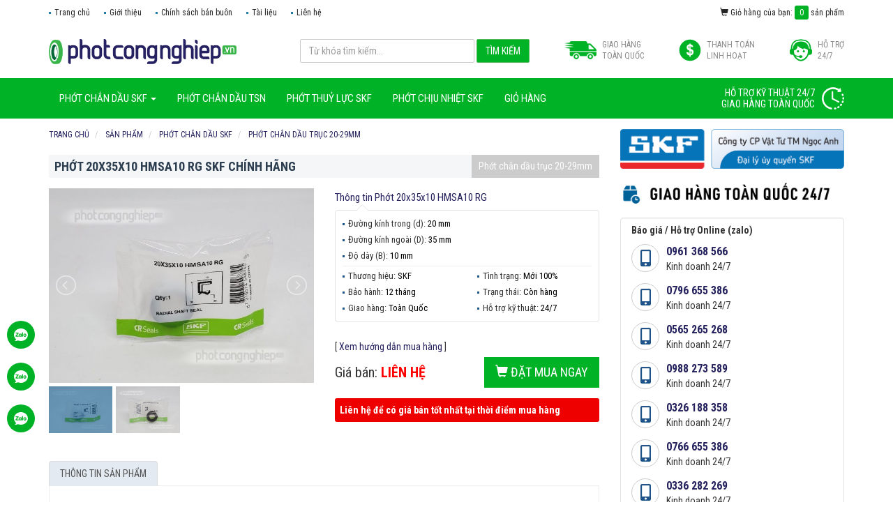

--- FILE ---
content_type: text/html; charset=UTF-8
request_url: https://photcongnghiep.vn/san-pham/Phot-20x35x10-HMSA10-RG.html
body_size: 14147
content:
<!DOCTYPE html>
<html lang="vi" prefix="og: http://ogp.me/ns#">
    <head>
        <title>Phớt 20x35x7 HMSA10 RG - Phớt chắn dầu trục 20mm - Phớt SKF chính hãng</title>
<meta name="description" content="20x35x7 HMSA10 RG - Phớt chắn dầu trục 20mm - Phớt SKF chính hãng - Đại lý ủy quyền SKF - Giao hàng toàn quốc tất cả các ngày trong tuần - Bảo hành chính hãng">
<meta name="keywords" content="">
<link rel="canonical" href="https://photcongnghiep.vn/san-pham/Phot-20x35x10-HMSA10-RG.html"/>

        <!-- Twitter -->
        <meta name="twitter:title" content="Phớt 20x35x7 HMSA10 RG - Phớt chắn dầu trục 20mm - Phớt SKF chính hãng" />
<meta name="twitter:description" content="20x35x7 HMSA10 RG - Phớt chắn dầu trục 20mm - Phớt SKF chính hãng - Đại lý ủy quyền SKF - Giao hàng toàn quốc tất cả các ngày trong tuần - Bảo hành chính hãng" />
<meta name="twitter:images0" content="https://photcongnghiep.vn/public/uploads/images/513/20211121-172358.jpg" />
        <meta name="twitter:site" content="@photcongnghiep">
        <meta name="twitter:creator" content="@photcongnghiep">

        <!-- OpenGraph -->
        <meta property="og:title" content="Phớt 20x35x7 HMSA10 RG - Phớt chắn dầu trục 20mm - Phớt SKF chính hãng" />
<meta property="og:description" content="20x35x7 HMSA10 RG - Phớt chắn dầu trục 20mm - Phớt SKF chính hãng - Đại lý ủy quyền SKF - Giao hàng toàn quốc tất cả các ngày trong tuần - Bảo hành chính hãng" />
<meta property="og:image" content="https://photcongnghiep.vn/public/uploads/images/513/20211121-172358.jpg" />

        <meta property="og:url" content="https://photcongnghiep.vn/san-pham/Phot-20x35x10-HMSA10-RG.html" />
        <meta property="og:type" content="website" />
        <meta property="og:site_name" content="Phớt công nghiệp"/>

        <meta charset="UTF-8">
        <meta name="robots" content="index, follow, all">
        <meta name="googlebot" content="index, follow">
        <meta name=viewport content="width=device-width, initial-scale=1.0, minimum-scale=1.0, maximum-scale=2.0, user-scalable=yes" />
        <meta name="apple-mobile-web-app-title" content="Phớt công nghiệp"/>
                        <meta property="fb:app_id" content="615420808870598" />

        <meta http-equiv="Content-Type" content="text/html; charset=UTF-8"/>
        <meta http-equiv="REFRESH" content="3600"/>

        <link rel="icon" type="image/x-icon" href="https://photcongnghiep.vn/fav.png" />

		<link media="all" type="text/css" rel="stylesheet" href="https://photcongnghiep.vn/public/libs/nivoSlide/nivo-slider.min.css?v=3.3.6">

		<link media="all" type="text/css" rel="stylesheet" href="https://photcongnghiep.vn/public/libs/nivoSlide/themes/default/default.min.css?v=3.3.6">


		<link media="all" type="text/css" rel="stylesheet" href="https://photcongnghiep.vn/public/assets/bootstrap/css/bootstrap.min.css?v=3.3.6">

        <link media="all" type="text/css" rel="stylesheet" href="https://photcongnghiep.vn/public/libs/fancybox/source/jquery.fancybox.min.css?v=3.3.6">

        <link media="all" type="text/css" rel="stylesheet" href="https://photcongnghiep.vn/public/assets/css/style.css?v=3.3.6">

        <link media="all" type="text/css" rel="stylesheet" href="https://fonts.googleapis.com/css?family=Roboto+Condensed:400,300,700">


        <link rel="stylesheet" href="https://use.fontawesome.com/releases/v5.8.1/css/all.css" integrity="sha384-50oBUHEmvpQ+1lW4y57PTFmhCaXp0ML5d60M1M7uH2+nqUivzIebhndOJK28anvf" crossorigin="anonymous">


            <link media="all" type="text/css" rel="stylesheet" href="https://photcongnghiep.vn/public/custom.css?v=3.3.6">

                <script>
            var addCartUrl = "https://photcongnghiep.vn/addcart";
        </script>
    </head>
<body>
<!-- Load Facebook SDK for JavaScript -->
<div id="fb-root"></div>

<script>
    window.fbAsyncInit = function() {
        FB.init({
            xfbml            : true,
            version          : 'v3.2'
        });
    };
    (function(d, s, id) {
        var js, fjs = d.getElementsByTagName(s)[0];
        if (d.getElementById(id)) return;
        js = d.createElement(s); js.id = id;
        js.src = 'https://connect.facebook.net/vi_VN/sdk/xfbml.customerchat.js';
        fjs.parentNode.insertBefore(js, fjs);
    }(document, 'script', 'facebook-jssdk'));
</script>

    <header>
    
        <nav class="navbar navbar-default visible-xs menu-mobile" style="margin: 0;" data-hover="dropdown">
        <div class="navbar-header">
            <button type="button" class="navbar-toggle collapsed" data-toggle="collapse"
                    data-target="#bs-navbar-collapse" aria-expanded="false">
                <span class="sr-only">Toggle navigation</span>
                <span class="icon-bar"></span>
                <span class="icon-bar"></span>
                <span class="icon-bar"></span>
            </button>

            <button type="button" class="navbar-toggle collapsed searchIco" data-toggle="collapse"
                    data-target="#navbar-collapse-search" aria-expanded="false">
                <img
                        src="/public/assets/imgs/icon-search.png?v=3.3.6"
                        height="24px">
            </button>

            <a href="https://photcongnghiep.vn" title="Phớt công nghiệp SKF" class="navbar-brand">
                <img alt="Phớt công nghiệp SKF"
                     src="https://photcongnghiep.vn/public/assets/imgs/logo.png"
                     width="269"/>
            </a>

        </div>

        <div class="collapse navbar-collapse search" id="navbar-collapse-search">
            <form method="POST" action="https://photcongnghiep.vn/tim-kiem.html" accept-charset="UTF-8" class="form-search"><input name="_token" type="hidden" value="0fh09kDBbC9kwIfmmdv2oOYv3AezmGFiXUrK1CKv">
            <div class="input-group">
                <input placeholder="Từ khóa tìm kiếm..." name="q" type="text" value=""
                       class="form-control">
                <div class="input-group-btn">
                    <button class="btn-submit btn btn-link">
                        <img src="https://photcongnghiep.vn/public/assets/imgs/icon-search-white.png?v=3.3.6" width="20">
                    </button>
                </div>
            </div>
            </form>

        </div>

        <div class="collapse navbar-collapse text-uppercase" id="bs-navbar-collapse">
            <ul class="nav navbar-nav">
                <li>
                    <a href="https://photcongnghiep.vn" title="Trang chủ">
                       Trang chủ
                    </a>
                </li>
                
                 <li>
                    <a href="/gioi-thieu.html" title="Giới thiệu">
                     Đại lý uỷ quyền SKF
                    </a>
                </li>
                
                                                                                                        <li class="hidden-xs hidden-sm">
                                <a href="https://photcongnghiep.vn/san-pham/Phot-chan-dau-SKF"
                                   title="Phớt chắn dầu SKF">Phớt chắn dầu SKF <span
                                            class='caret'></span></a>
                                <ul class="dropdown-menu">
                                                                            <li>
                                            <a href="https://photcongnghiep.vn/san-pham/Phot-chan-dau-truc-duoi-10mm"
                                               title="Phớt chắn dầu trục dưới 10mm">Phớt chắn dầu trục dưới 10mm</a>
                                        </li>
                                                                            <li>
                                            <a href="https://photcongnghiep.vn/san-pham/Phot-chan-dau-truc-10-19mm"
                                               title="Phớt chắn dầu trục 10-19mm">Phớt chắn dầu trục 10-19mm</a>
                                        </li>
                                                                            <li>
                                            <a href="https://photcongnghiep.vn/san-pham/Phot-chan-dau-truc-20-29mm"
                                               title="Phớt chắn dầu trục 20-29mm">Phớt chắn dầu trục 20-29mm</a>
                                        </li>
                                                                            <li>
                                            <a href="https://photcongnghiep.vn/san-pham/Phot-chan-dau-truc-30-39mm"
                                               title="Phớt chắn dầu trục 30-39mm">Phớt chắn dầu trục 30-39mm</a>
                                        </li>
                                                                            <li>
                                            <a href="https://photcongnghiep.vn/san-pham/Phot-chan-dau-truc-40-49mm"
                                               title="Phớt chắn dầu trục 40-49mm">Phớt chắn dầu trục 40-49mm</a>
                                        </li>
                                                                            <li>
                                            <a href="https://photcongnghiep.vn/san-pham/Phot-chan-dau-truc-50-59mm"
                                               title="Phớt chắn dầu trục 50-59mm">Phớt chắn dầu trục 50-59mm</a>
                                        </li>
                                                                            <li>
                                            <a href="https://photcongnghiep.vn/san-pham/Phot-chan-dau-truc-60-69mm"
                                               title="Phớt chắn dầu trục 60-69mm">Phớt chắn dầu trục 60-69mm</a>
                                        </li>
                                                                            <li>
                                            <a href="https://photcongnghiep.vn/san-pham/Phot-chan-dau-truc-70-79mm"
                                               title="Phớt chắn dầu trục 70-79mm">Phớt chắn dầu trục 70-79mm</a>
                                        </li>
                                                                            <li>
                                            <a href="https://photcongnghiep.vn/san-pham/Phot-chan-dau-truc-80-89mm"
                                               title="Phớt chắn dầu trục 80-89mm">Phớt chắn dầu trục 80-89mm</a>
                                        </li>
                                                                            <li>
                                            <a href="https://photcongnghiep.vn/san-pham/Phot-chan-dau-truc-90-99mm"
                                               title="Phớt chắn dầu trục 90-99mm">Phớt chắn dầu trục 90-99mm</a>
                                        </li>
                                                                            <li>
                                            <a href="https://photcongnghiep.vn/san-pham/Phot-chan-dau-truc-100mm"
                                               title="Phớt chắn dầu trục >100mm">Phớt chắn dầu trục >100mm</a>
                                        </li>
                                                                    </ul>
                            </li>

                            <li class="dropdown visible-xs visible-sm">
                                <a href="https://photcongnghiep.vn/san-pham/Phot-chan-dau-SKF"
                                   title="Phớt chắn dầu SKF" class='dropdown-toggle'
                                   data-toggle='dropdown' role='button' aria-haspopup='true'
                                   aria-expanded='false'>Phớt chắn dầu SKF <span class='caret'></span></a>
                                <ul class="dropdown-menu">
                                    <li>
                                        <a href="https://photcongnghiep.vn/san-pham/Phot-chan-dau-SKF" title="Phớt chắn dầu SKF">
                                            Tất cả Phớt chắn dầu SKF
                                        </a>
                                    </li>
                                                                            <li>
                                            <a href="https://photcongnghiep.vn/san-pham/Phot-chan-dau-truc-duoi-10mm"
                                               title="Phớt chắn dầu trục dưới 10mm">Phớt chắn dầu trục dưới 10mm</a>
                                        </li>
                                                                            <li>
                                            <a href="https://photcongnghiep.vn/san-pham/Phot-chan-dau-truc-10-19mm"
                                               title="Phớt chắn dầu trục 10-19mm">Phớt chắn dầu trục 10-19mm</a>
                                        </li>
                                                                            <li>
                                            <a href="https://photcongnghiep.vn/san-pham/Phot-chan-dau-truc-20-29mm"
                                               title="Phớt chắn dầu trục 20-29mm">Phớt chắn dầu trục 20-29mm</a>
                                        </li>
                                                                            <li>
                                            <a href="https://photcongnghiep.vn/san-pham/Phot-chan-dau-truc-30-39mm"
                                               title="Phớt chắn dầu trục 30-39mm">Phớt chắn dầu trục 30-39mm</a>
                                        </li>
                                                                            <li>
                                            <a href="https://photcongnghiep.vn/san-pham/Phot-chan-dau-truc-40-49mm"
                                               title="Phớt chắn dầu trục 40-49mm">Phớt chắn dầu trục 40-49mm</a>
                                        </li>
                                                                            <li>
                                            <a href="https://photcongnghiep.vn/san-pham/Phot-chan-dau-truc-50-59mm"
                                               title="Phớt chắn dầu trục 50-59mm">Phớt chắn dầu trục 50-59mm</a>
                                        </li>
                                                                            <li>
                                            <a href="https://photcongnghiep.vn/san-pham/Phot-chan-dau-truc-60-69mm"
                                               title="Phớt chắn dầu trục 60-69mm">Phớt chắn dầu trục 60-69mm</a>
                                        </li>
                                                                            <li>
                                            <a href="https://photcongnghiep.vn/san-pham/Phot-chan-dau-truc-70-79mm"
                                               title="Phớt chắn dầu trục 70-79mm">Phớt chắn dầu trục 70-79mm</a>
                                        </li>
                                                                            <li>
                                            <a href="https://photcongnghiep.vn/san-pham/Phot-chan-dau-truc-80-89mm"
                                               title="Phớt chắn dầu trục 80-89mm">Phớt chắn dầu trục 80-89mm</a>
                                        </li>
                                                                            <li>
                                            <a href="https://photcongnghiep.vn/san-pham/Phot-chan-dau-truc-90-99mm"
                                               title="Phớt chắn dầu trục 90-99mm">Phớt chắn dầu trục 90-99mm</a>
                                        </li>
                                                                            <li>
                                            <a href="https://photcongnghiep.vn/san-pham/Phot-chan-dau-truc-100mm"
                                               title="Phớt chắn dầu trục >100mm">Phớt chắn dầu trục >100mm</a>
                                        </li>
                                                                    </ul>
                            </li>
                                                                                                <li>
                                <a href="https://photcongnghiep.vn/san-pham/Phot-chan-dau-TSN"
                                   title="Phớt chắn dầu TSN">Phớt chắn dầu TSN</a>
                            </li>
                                                                                                <li>
                                <a href="https://photcongnghiep.vn/san-pham/Phot-thuy-luc-SKF"
                                   title="Phớt thuỷ lực SKF">Phớt thuỷ lực SKF</a>
                            </li>
                                                                                                <li>
                                <a href="https://photcongnghiep.vn/san-pham/Phot-chan-dau-chiu-nhiet"
                                   title="Phớt chịu nhiệt SKF">Phớt chịu nhiệt SKF</a>
                            </li>
                                                                                                <li>
                                <a href="/gio-hang-cua-ban"
                                   title="Giỏ hàng">Giỏ hàng</a>
                            </li>
                                                                            
				
                <li>
                    <a href="/tin-tuc" title="Tin tức">
                    Tin tức
                    </a>
                </li>
                
                 <li>
                    <a href="/lien-he" title="Liên hệ">
                    Liên hệ
                    </a>
                </li>
				
            </ul>


        </div>
    </nav>
    <div class="top-links hidden-xs">
        <div class="container">
            <div class="left pull-left">
                                <ul class="list-unstyled">
                                                                                            <li><a  href="https://photcongnghiep.vn" title="Trang chủ">Trang chủ</a>
                        </li>
                                                                                                                                                <li><a rel="nofollow" href="https://photcongnghiep.vn/gioi-thieu.html" title="Giới thiệu">Giới thiệu</a>
                        </li>
                                                                                            <li><a  href="https://photcongnghiep.vn/gioi-thieu.html" title="Chính sách bán buôn">Chính sách bán buôn</a>
                        </li>
                                                                                            <li><a  href="https://photcongnghiep.vn/tin-tuc" title="Tài liệu">Tài liệu</a>
                        </li>
                                                                                                                                                <li><a rel="nofollow" href="https://photcongnghiep.vn/lien-he" title="Liên hệ">Liên hệ</a>
                        </li>
                                    </ul>
                            </div>
            <a rel="nofollow" href="https://photcongnghiep.vn/gio-hang-cua-ban" title="giỏ hàng của bạn" class="right cart pull-right">
                <i class="glyphicon glyphicon-shopping-cart"></i>
                Giỏ hàng của bạn: <span data-cart="count">0</span> sản phẩm
            </a>
        </div>
    </div>

    <div class="hdr-top hidden-xs">
        <div class="container">
            <a href="https://photcongnghiep.vn" title="Vòng bi bạc đạn xe máy" class="logo">
        <img alt="Vòng bi bạc đạn xe máy" src="https://photcongnghiep.vn/public/assets/imgs/logo.png" width="269"/></a>
            <div class="right pull-right">
                <div class="form-search form-inline pull-left">
                    <form method="POST" action="https://photcongnghiep.vn/tim-kiem.html" accept-charset="UTF-8" class="form-search"><input name="_token" type="hidden" value="0fh09kDBbC9kwIfmmdv2oOYv3AezmGFiXUrK1CKv">
                    <div class="form-group">
                        <input placeholder="Từ khóa tìm kiếm..." type="text" name="q" value=""
                               class="form-control"/>
                    </div>
                    <input type="submit" class="btn btn-submit btn-primary text-uppercase" value="Tìm kiếm"/>
                    </form>
                </div>
                <div class="link-icon text-uppercase pull-left">
                    <a href="/Huong-dan-mua-hang.html" class="item" rel="nofollow">
                        <i class="sprite sprite-auto"></i>
                        <span>Giao hàng<br>toàn quốc</span>
                    </a>
                    <a href="/hinh-thuc-thanh-toan.html" class="item" rel="nofollow">
                        <i class="sprite sprite-usd"></i>
                        <span>Thanh toán<br>linh hoạt</span>
                    </a>
                    <a rel="nofollow" href="/gioi-thieu.html" class="item">
                        <i class="sprite sprite-support"></i>
                        <span>Hỗ trợ<br>24/7</span>
                    </a>
                </div>
            </div>
        </div>
    </div>

        <div class="hdr-btm hidden-xs">
        <div class="container">
            <nav class="navbar navbar-default" data-hover="dropdown">
                <div class="navbar-header">
                    <button type="button" class="navbar-toggle collapsed" data-toggle="collapse"
                            data-target="#bs-example-navbar-collapse-1" aria-expanded="false">
                        <span class="sr-only">Toggle navigation</span>
                        <span class="icon-bar"></span>
                        <span class="icon-bar"></span>
                        <span class="icon-bar"></span>
                    </button>
                </div>
                <div class="collapse navbar-collapse text-uppercase" id="bs-example-navbar-collapse-1">
                    <ul class="nav navbar-nav" itemscope itemtype="http://www.schema.org/SiteNavigationElement">
                                                                                    <li class="visible-sm visible-xs">
                                    <a href="https://photcongnghiep.vn"
                                       title="Trang chủ">Trang chủ</a>
                                </li>
                                                                                            <li class="visible-sm visible-xs">
                                    <a href="https://photcongnghiep.vn/gioi-thieu.html"
                                       title="Giới thiệu">Giới thiệu</a>
                                </li>
                                                                                                                                                                                                                                            <li class="hidden-xs hidden-sm">
                                                    <a itemprop="url" href="https://photcongnghiep.vn/san-pham/Phot-chan-dau-SKF"
                                                       title="Phớt chắn dầu SKF"><span itemprop="name">Phớt chắn dầu SKF</span> <span
                                                                class='caret'></span></a>
                                                    <ul class="dropdown-menu">
                                                                                                                    <li>
                                                                <a itemprop="url" href="https://photcongnghiep.vn/san-pham/Phot-chan-dau-truc-duoi-10mm"
                                                                   title="Phớt chắn dầu trục dưới 10mm"><span itemprop="name">Phớt chắn dầu trục dưới 10mm</span></a>
                                                            </li>
                                                                                                                    <li>
                                                                <a itemprop="url" href="https://photcongnghiep.vn/san-pham/Phot-chan-dau-truc-10-19mm"
                                                                   title="Phớt chắn dầu trục 10-19mm"><span itemprop="name">Phớt chắn dầu trục 10-19mm</span></a>
                                                            </li>
                                                                                                                    <li>
                                                                <a itemprop="url" href="https://photcongnghiep.vn/san-pham/Phot-chan-dau-truc-20-29mm"
                                                                   title="Phớt chắn dầu trục 20-29mm"><span itemprop="name">Phớt chắn dầu trục 20-29mm</span></a>
                                                            </li>
                                                                                                                    <li>
                                                                <a itemprop="url" href="https://photcongnghiep.vn/san-pham/Phot-chan-dau-truc-30-39mm"
                                                                   title="Phớt chắn dầu trục 30-39mm"><span itemprop="name">Phớt chắn dầu trục 30-39mm</span></a>
                                                            </li>
                                                                                                                    <li>
                                                                <a itemprop="url" href="https://photcongnghiep.vn/san-pham/Phot-chan-dau-truc-40-49mm"
                                                                   title="Phớt chắn dầu trục 40-49mm"><span itemprop="name">Phớt chắn dầu trục 40-49mm</span></a>
                                                            </li>
                                                                                                                    <li>
                                                                <a itemprop="url" href="https://photcongnghiep.vn/san-pham/Phot-chan-dau-truc-50-59mm"
                                                                   title="Phớt chắn dầu trục 50-59mm"><span itemprop="name">Phớt chắn dầu trục 50-59mm</span></a>
                                                            </li>
                                                                                                                    <li>
                                                                <a itemprop="url" href="https://photcongnghiep.vn/san-pham/Phot-chan-dau-truc-60-69mm"
                                                                   title="Phớt chắn dầu trục 60-69mm"><span itemprop="name">Phớt chắn dầu trục 60-69mm</span></a>
                                                            </li>
                                                                                                                    <li>
                                                                <a itemprop="url" href="https://photcongnghiep.vn/san-pham/Phot-chan-dau-truc-70-79mm"
                                                                   title="Phớt chắn dầu trục 70-79mm"><span itemprop="name">Phớt chắn dầu trục 70-79mm</span></a>
                                                            </li>
                                                                                                                    <li>
                                                                <a itemprop="url" href="https://photcongnghiep.vn/san-pham/Phot-chan-dau-truc-80-89mm"
                                                                   title="Phớt chắn dầu trục 80-89mm"><span itemprop="name">Phớt chắn dầu trục 80-89mm</span></a>
                                                            </li>
                                                                                                                    <li>
                                                                <a itemprop="url" href="https://photcongnghiep.vn/san-pham/Phot-chan-dau-truc-90-99mm"
                                                                   title="Phớt chắn dầu trục 90-99mm"><span itemprop="name">Phớt chắn dầu trục 90-99mm</span></a>
                                                            </li>
                                                                                                                    <li>
                                                                <a itemprop="url" href="https://photcongnghiep.vn/san-pham/Phot-chan-dau-truc-100mm"
                                                                   title="Phớt chắn dầu trục >100mm"><span itemprop="name">Phớt chắn dầu trục >100mm</span></a>
                                                            </li>
                                                                                                            </ul>
                                                </li>

                                                <li class="dropdown visible-xs visible-sm">
                                                    <a href="https://photcongnghiep.vn/san-pham/Phot-chan-dau-SKF"
                                                       title="Phớt chắn dầu SKF" class='dropdown-toggle'
                                                       data-toggle='dropdown' role='button' aria-haspopup='true'
                                                       aria-expanded='false'>Phớt chắn dầu SKF <span
                                                                class='caret'></span></a>
                                                    <ul class="dropdown-menu">
                                                        <li>
                                                            <a href="https://photcongnghiep.vn/san-pham/Phot-chan-dau-SKF" title="Phớt chắn dầu SKF">
                                                                Tất cả Phớt chắn dầu SKF
                                                            </a>
                                                        </li>
                                                                                                                    <li>
                                                                <a href="https://photcongnghiep.vn/san-pham/Phot-chan-dau-truc-duoi-10mm"
                                                                   title="Phớt chắn dầu trục dưới 10mm">Phớt chắn dầu trục dưới 10mm</a>
                                                            </li>
                                                                                                                    <li>
                                                                <a href="https://photcongnghiep.vn/san-pham/Phot-chan-dau-truc-10-19mm"
                                                                   title="Phớt chắn dầu trục 10-19mm">Phớt chắn dầu trục 10-19mm</a>
                                                            </li>
                                                                                                                    <li>
                                                                <a href="https://photcongnghiep.vn/san-pham/Phot-chan-dau-truc-20-29mm"
                                                                   title="Phớt chắn dầu trục 20-29mm">Phớt chắn dầu trục 20-29mm</a>
                                                            </li>
                                                                                                                    <li>
                                                                <a href="https://photcongnghiep.vn/san-pham/Phot-chan-dau-truc-30-39mm"
                                                                   title="Phớt chắn dầu trục 30-39mm">Phớt chắn dầu trục 30-39mm</a>
                                                            </li>
                                                                                                                    <li>
                                                                <a href="https://photcongnghiep.vn/san-pham/Phot-chan-dau-truc-40-49mm"
                                                                   title="Phớt chắn dầu trục 40-49mm">Phớt chắn dầu trục 40-49mm</a>
                                                            </li>
                                                                                                                    <li>
                                                                <a href="https://photcongnghiep.vn/san-pham/Phot-chan-dau-truc-50-59mm"
                                                                   title="Phớt chắn dầu trục 50-59mm">Phớt chắn dầu trục 50-59mm</a>
                                                            </li>
                                                                                                                    <li>
                                                                <a href="https://photcongnghiep.vn/san-pham/Phot-chan-dau-truc-60-69mm"
                                                                   title="Phớt chắn dầu trục 60-69mm">Phớt chắn dầu trục 60-69mm</a>
                                                            </li>
                                                                                                                    <li>
                                                                <a href="https://photcongnghiep.vn/san-pham/Phot-chan-dau-truc-70-79mm"
                                                                   title="Phớt chắn dầu trục 70-79mm">Phớt chắn dầu trục 70-79mm</a>
                                                            </li>
                                                                                                                    <li>
                                                                <a href="https://photcongnghiep.vn/san-pham/Phot-chan-dau-truc-80-89mm"
                                                                   title="Phớt chắn dầu trục 80-89mm">Phớt chắn dầu trục 80-89mm</a>
                                                            </li>
                                                                                                                    <li>
                                                                <a href="https://photcongnghiep.vn/san-pham/Phot-chan-dau-truc-90-99mm"
                                                                   title="Phớt chắn dầu trục 90-99mm">Phớt chắn dầu trục 90-99mm</a>
                                                            </li>
                                                                                                                    <li>
                                                                <a href="https://photcongnghiep.vn/san-pham/Phot-chan-dau-truc-100mm"
                                                                   title="Phớt chắn dầu trục >100mm">Phớt chắn dầu trục >100mm</a>
                                                            </li>
                                                                                                            </ul>
                                                </li>
                                                                                                                                                                                <li>
                                                    <a itemprop="url" href="https://photcongnghiep.vn/san-pham/Phot-chan-dau-TSN"
                                                       title="Phớt chắn dầu TSN"><span itemprop="name">Phớt chắn dầu TSN</span></a>
                                                </li>
                                                                                                                                                                                <li>
                                                    <a itemprop="url" href="https://photcongnghiep.vn/san-pham/Phot-thuy-luc-SKF"
                                                       title="Phớt thuỷ lực SKF"><span itemprop="name">Phớt thuỷ lực SKF</span></a>
                                                </li>
                                                                                                                                                                                <li>
                                                    <a itemprop="url" href="https://photcongnghiep.vn/san-pham/Phot-chan-dau-chiu-nhiet"
                                                       title="Phớt chịu nhiệt SKF"><span itemprop="name">Phớt chịu nhiệt SKF</span></a>
                                                </li>
                                                                                                                                                                                <li>
                                                    <a itemprop="url" href="/gio-hang-cua-ban"
                                                       title="Giỏ hàng"><span itemprop="name">Giỏ hàng</span></a>
                                                </li>
                                                                                                                                                                                                                    <li class="visible-sm visible-xs">
                                    <a href="https://photcongnghiep.vn/gioi-thieu.html"
                                       title="Chính sách bán buôn">Chính sách bán buôn</a>
                                </li>
                                                                                            <li class="visible-sm visible-xs">
                                    <a href="https://photcongnghiep.vn/tin-tuc"
                                       title="Tài liệu">Tài liệu</a>
                                </li>
                                                                                            <li class="visible-sm visible-xs">
                                    <a href="https://photcongnghiep.vn/lien-he"
                                       title="Liên hệ">Liên hệ</a>
                                </li>
                                                                                                        </ul>
                    <div class="navbar-right">
                        <div>
                            <span>
                                Hỗ trợ kỹ thuật 24/7<br>
                                Giao hàng toàn quốc
                            </span>
                            <span>
                                <i class="sprite sprite-clock"></i>
                            </span>
                        </div>
                    </div>
                </div>
            </nav>
        </div>
    </div>
</header>        <main>
                    <div class="container">
                    <style>
        @media (min-width: 992px) {
            .col_left {
                width: 70%;
            }

            .col_right {
                width: 30%;
            }
        }
    </style>
    <div class="box">
        <div class="pro-view">
            <div class="row">
                <div class="col-md-8 col_left">
                    <ul class="breadcrumb text-uppercase" itemscope itemtype="http://schema.org/BreadcrumbList">
        <li class="home" itemprop="itemListElement" itemscope itemtype="http://schema.org/ListItem">
            <a itemprop="item"
               href="https://photcongnghiep.vn"
               title="trang chủ">
                <span itemprop="name">Trang chủ</span>
            </a>
            <meta itemprop="position" content="1" />
        </li>
                                                        <li itemprop="itemListElement" itemscope itemtype="http://schema.org/ListItem">
                    <a itemprop="item"
                       href="https://photcongnghiep.vn/san-pham"
                       title="Sản phẩm">
                        <span itemprop="name">Sản phẩm</span>
                    </a>
                    <meta itemprop="position" content="2" />
                </li>
                                                            <li itemprop="itemListElement" itemscope itemtype="http://schema.org/ListItem">
                    <a itemprop="item"
                       href="https://photcongnghiep.vn/san-pham/Phot-chan-dau-SKF"
                       title="Phớt chắn dầu SKF">
                        <span itemprop="name">Phớt chắn dầu SKF</span>
                    </a>
                    <meta itemprop="position" content="3" />
                </li>
                                                            <li itemprop="itemListElement" itemscope itemtype="http://schema.org/ListItem">
                    <a itemprop="item"
                       href="https://photcongnghiep.vn/san-pham/Phot-chan-dau-truc-20-29mm"
                       title="Phớt chắn dầu trục 20-29mm">
                        <span itemprop="name">Phớt chắn dầu trục 20-29mm</span>
                    </a>
                    <meta itemprop="position" content="4" />
                </li>
                        </ul>
                    <div class="pname">
                        <h1 itemprop="name" itemprop="name">Phớt 20x35x10 HMSA10 RG SKF chính hãng</h1>
                                                    <h2 class="pcat hidden-xs">
                                <a href="https://photcongnghiep.vn/san-pham/Phot-chan-dau-truc-20-29mm"
                                   title="Phớt chắn dầu trục 20-29mm">Phớt chắn dầu trục 20-29mm</a>
                            </h2>
                                            </div>
                    <div class="row">
                        <div class="col-md-6 imgs">
                                                                                        <ul class=" list-unstyled" id="image-gallery">
                                                                                                                                                                    <li data-thumb="https://photcongnghiep.vn/public/uploads/images/513/20211121-172358_w640_h470_c1.jpg">
                                                <img src="https://photcongnghiep.vn/public/uploads/images/513/20211121-172358_w640_h470_c1.jpg" alt="Phớt 20x35x10 HMSA10 RG"
                                                     class="img-responsive"/>
                                            </li>
                                                                                                                                                                                                            <li data-thumb="https://photcongnghiep.vn/public/uploads/images/514/20211121-172402_w640_h470_c1.jpg">
                                                <img src="https://photcongnghiep.vn/public/uploads/images/514/20211121-172402_w640_h470_c1.jpg" alt="Phớt 20x35x10 HMSA10 RG"
                                                     class="img-responsive"/>
                                            </li>
                                                                                                            </ul>
                            
                                                        
                            <div style="padding: 10px 0 0;">
                                <div class="fb-like" data-href="https://photcongnghiep.vn/san-pham/Phot-20x35x10-HMSA10-RG.html" data-width="100"
                                     data-layout="button_count"
                                     data-action="like" data-size="small" data-show-faces="false"
                                     data-share="true"></div>
                            </div>


                        </div>
                        <div class="col-md-6 infos">

                                                        
                                                        
                                                                                                                    <div class="p params">
                                    <div class="tt "><h2>Thông tin <span
                                                    class="product_name">Phớt 20x35x10 HMSA10 RG</span></h2>
                                    </div>
                                    <div class="well">
                                        <div class="row">
                                                                                                                                            
                                                    <div class="item dynamic  col-md-12">Đường kính trong (d):
                                                        <span>20 mm</span></div>
                                                                                                                                            
                                                    <div class="item dynamic  col-md-12">Đường kính ngoài (D):
                                                        <span>35 mm</span></div>
                                                                                                                                                                                                                                                
                                                    <div class="item dynamic last col-md-12">Độ dày (B):
                                                        <span>10 mm</span></div>
                                            
                                                                                            <h2 class="visible-xs item col-md-6 col-sm-6 col-xs-6">Chủng loại: <a
                                                            href="https://photcongnghiep.vn/san-pham/Phot-chan-dau-truc-20-29mm"
                                                            title="Phớt chắn dầu trục 20-29mm">Phớt chắn dầu trục 20-29mm</a>
                                                </h2>
                                            

                                                                                            <div class="item col-md-6 col-sm-6 col-xs-6">Thương hiệu:
                                                    <span>SKF </span></div>
                                                                                            <div class="item col-md-6 col-sm-6 col-xs-6">Tình trạng:
                                                    <span>Mới 100% </span></div>
                                                                                            <div class="item col-md-6 col-sm-6 col-xs-6">Bảo hành:
                                                    <span>12 tháng </span></div>
                                                                                            <div class="item col-md-6 col-sm-6 col-xs-6">Trạng thái:
                                                    <span>Còn hàng </span></div>
                                                                                            <div class="item col-md-6 col-sm-6 col-xs-6">Giao hàng:
                                                    <span>Toàn Quốc </span></div>
                                                                                            <div class="item col-md-6 col-sm-6 col-xs-6">Hỗ trợ kỹ thuật:
                                                    <span>24/7 </span></div>
                                                                                    </div>
                                    </div>
                                </div>
                                                        <div class="buy-guide">[ <a rel="nofollow" href="/Huong-dan-mua-hang.html"
                                                        title="xem hướng dẫn mua hàng">Xem hướng dẫn mua hàng</a> ]
                            </div>
                            <div class="p price">
                                <span id="elm_price">Giá bán: <strong itemprop="price"
                                                   class="pprice">liên hệ</strong></span> <strike style="font-size: 13px;"></strike>

                                <a rel="nofollow" href="#" data-id="219"
                                   class="btn btn-buy btn-cq btn-lg text-uppercase"
                                   title="Đặt mua Phớt 20x35x10 HMSA10 RG"><i
                                            class="glyphicon glyphicon-shopping-cart"></i> Đặt mua ngay</a>
                                
                                
                               <!-- <a rel="nofollow" href="#" data-id="219"
                                   class="btn btn-buy btn-cq btn-lg text-uppercase hidden-sm hidden-xs"
                                   title="Đặt mua Phớt 20x35x10 HMSA10 RG"><i
                                            class="glyphicon glyphicon-shopping-cart"></i> Đặt mua ngay</a>-->

                               <!-- <a id="btn_support_mb" rel="nofollow" href="#box-support" data-id="219"
                                   class="btn btn-call btn-cq btn-lg text-uppercase visible-sm visible-xs pull-right"
                                   title="Đặt mua Phớt 20x35x10 HMSA10 RG"><i
                                            class="glyphicon glyphicon-phone-alt" style="margin-right: 7px"></i> Gọi mua hàng</a>-->



                                <!-- hien thi tren dien thoai khi bam vao button Goi ngay -->
                                <div class="hidden">
                                    <div class="well box-support" id="box-support">
                                        <div style="min-width: 270px">
                                        <h2 class="btt">Hỗ trợ kinh doanh</h2>
                                        <ul class="list-unstyled">
                                            <li>
                                                <div class="icon">
                                                    <i class=" fas fa-mobile-alt"></i>
                                                </div>
                                                <strong><a rel="nofollow" href="tel:0961 368 566">0961 368 566</a> </strong>
                                                <div>
                                    <span>Kinh doanh 24/7
</span>
                                                </div>
                                            </li>
                                            
                                        </ul>
                                            
                                            
                                             <ul class="list-unstyled">
                                            <li>
                                                <div class="icon">
                                                    <i class=" fas fa-mobile-alt"></i>
                                                </div>
                                                <strong><a rel="nofollow" href="tel:0565 265 268">0565 265 268</a>
                                                </strong>
                                                <div>
                                    <span>Kinh doanh 24/7
</span>
                                                </div>
                                            </li>
                                            
                                        </ul>
                                            
                                            
                                            
                                            
                                            
                                            
                                            
                                            
                                            
                                            
                                        </div>
                                    </div>
                                </div>


                            </div>
                            <div style="padding: 7px; border-radius: 3px; border: 0px solid #ad0000; background: #ef0000; color:#fff; font-weight: bold; font-size: 14px;  margin-top: 10px;">
                                Liên hệ để có giá bán tốt nhất tại thời điểm mua hàng
                            </div>
							
						
                        </div>
                    </div>

                    <div style="padding: 15px 0 0" class="visible-xs visible-sm">
                        <div class="well box-support" id="">
                            <h2 class="btt">Báo giá / Hỗ trợ Online</h2>
                            <ul class="list-unstyled">
                                <li>
                                    <div class="icon">
                                        <i class=" fas fa-mobile-alt"></i>
                                    </div>
                                    <strong><a rel="nofollow" href="tel:0961 368 566">0961 368 566</a> </strong>
                                    <div>
                                    <span>Kinh doanh 24/7
</span>
                                    </div>
                                </li>
                                
                            </ul>
                            
                            
                            <ul class="list-unstyled">
                                <li>
                                    <div class="icon">
                                        <i class=" fas fa-mobile-alt"></i>
                                    </div>
                                    <strong><a rel="nofollow" href="tel:0565 265 268">0565 265 268</a> </strong>
                                    <div>
                                    <span>Kinh doanh 24/7
</span>
                                    </div>
                                </li>
                                
                            </ul>
                            
                            
                            
                            <ul class="list-unstyled">
                                <li>
                                    <div class="icon">
                                        <i class=" fas fa-mobile-alt"></i>
                                    </div>
                                    <strong><a rel="nofollow" href="tel:0988273589">0988 273 589</a> </strong>
                                    <div>
                                    <span>Kinh doanh 24/7
</span>
                                    </div>
                                </li>
                                
                            </ul>
                            
                            
                            
                            <ul class="list-unstyled">
                                <li>
                                    <div class="icon">
                                        <i class=" fas fa-mobile-alt"></i>
                                    </div>
                                    <strong><a rel="nofollow" href="tel:0336 282 269">0336 282 269</a> </strong>
                                    <div>
                                    <span>Kinh doanh 24/7
</span>
                                    </div>
                                </li>
                                
                            </ul>
                            
                            
                            <ul class="list-unstyled">
                                <li>
                                    <div class="icon">
                                        <i class=" fas fa-mobile-alt"></i>
                                    </div>
                                    <strong><a rel="nofollow" href="tel:0766 655 386">0766 655 386</a> </strong>
                                    <div>
                                    <span>Kinh doanh 24/7
</span>
                                    </div>
                                </li>
                                
                            </ul>
                            
                            <ul class="list-unstyled">
                                <li>
                                    <div class="icon">
                                        <i class=" fas fa-mobile-alt"></i>
                                    </div>
                                    <strong><a rel="nofollow" href="tel:0326 188 358">0326 188 358</a> </strong>
                                    <div>
                                    <span>Kinh doanh 24/7
</span>
                                    </div>
                                </li>
                                
                            </ul>
                            
                            
                            
                            
                        </div>
                    </div>


                    <div class="tabs">
                        <div class="shares">
                            <span class='st_facebook_hcount' displayText='Facebook'></span>
                            <span class='st_googleplus_hcount' displayText='Google +'></span>
                            <span class='st_twitter_hcount' displayText='Tweet'></span>
                            <span class='st_sharethis_hcount' displayText='ShareThis'></span>
                            <span class='st_linkin_hcount' displayText='Linkin'></span>
                        </div>
<!--hotline-->
                       
		 	
						
<!--hotline-->
						
                                                
                        <ul class="nav nav-tabs" role="tablist">
                            <li role="presentation" class="active">
                                <a href="#pv-tab1" aria-controls="home" role="tab"
                                   data-toggle="tab">Thông tin sản phẩm</a>
                            </li>

                                                    </ul>
                        <div class="tab-content">
                            <div role="tabpanel" class="tab-pane active" id="pv-tab1">
                                <div class="vh-content">
                                    <h2 style="text-align:justify"><strong>Thông tin phớt 20x35x7 HMSA10 RG</strong></h2>

<p style="text-align:justify">HMSA10 RG là gì? HMSA10 RG&nbsp;là dạng Phớt chặn có 2 môi với chất liệu Nitrile Rubber (NBR) có khả năng làm việc ở nhiệt độ tối đa 100 độ C.</p>

<h2 style="text-align:justify"><strong>14% vòng bi bị hư hỏng sớm là do sự nhiễm bẩn</strong></h2>

<p style="text-align:justify">Là một chi tiết có độ chính xác cao nên vòng bi sẽ không thể làm việc tốt khi nó và chất bôi trơn bị nhiễm bẩn. Vì vòng bi có phớt che được bôi mỡ sẵn chỉ chiếm một tỷ lệ nhỏ trong các loại vòng bi được sử dụng, nên ít nhất 14% các trường hợp vòng bi hư hỏng sớm là do bị nhiễm bẩn vì không được che che chắn hữu hiệu. Không những chỉ thiết kế, sản xuất vòng bi chất lượng cao, SKF còn có thể đưa ra được các giải pháp làm kín trong những môi trường làm việc khắc nghiệt nhất.</p>

<p style="text-align:justify">Phớt là một bộ phận quan trọng trong việc che chắn bảo vệ vòng bi. Dãy sản phẩm của SKF bao gồm các loại phớt tiếp xúc với bề mặt cố định hay bề mặt trượt và xoay. Đa dạng thiết kế có khả năng đáp ứng hầu như toàn bộ tất cả các yêu cầu ứng dụng. Không chỉ là các ứng dụng làm kín đơn giản mà còn có một dãy sản phẩm đa dạng cho các yêu cầu ứng dụng công nghiệp. SKF có thể cung cấp các giải pháp làm kín cho khách hàng từ thiết kế đến sản xuất số lượng lớn, từ lắp cho thiết bị ban đầu đến thị trường thay thế sau đó.</p>

<h2 style="text-align:justify"><strong>Mua phớt chặn dầu chính hãng ở đâu?</strong></h2>

<p style="text-align:justify">Chúng tôi cung cấp các loại sản phẩm phớt công nghiệp, phớt chặn dầu, phớt chịu nhiệt, phớt thủy lực... chính hãng SKF, cam kết hoàn tiền gấp 100 lần nếu phát hiện hàng giả, hàng nhái từ hệ thống của chúng tôi. Liên hệ ngay với chúng tôi để được tư vấn kỹ hơn về sản phẩm.</p>

<h2 style="text-align:justify">&nbsp;</h2>

                                </div>
                            </div>
                                                    </div>
                    </div>


                                        <div class="tags">Từ khóa tìm kiếm:
                                                            <span href="https://photcongnghiep.vn/tag/20x35x7.html"
                                      title="20x35x7">20x35x7</span>
                                                            <span href="https://photcongnghiep.vn/tag/phot-chan-dau-skf.html"
                                      title="phớt chắn dầu skf">phớt chắn dầu skf</span>
                                                            <span href="https://photcongnghiep.vn/tag/phot-chan-truc.html"
                                      title="phớt chặn trục">phớt chặn trục</span>
                                                            <span href="https://photcongnghiep.vn/tag/phot-skf.html"
                                      title="phớt skf">phớt skf</span>
                                                            <span href="https://photcongnghiep.vn/tag/phot-truc-20mm.html"
                                      title="phớt trục 20mm,">phớt trục 20mm,</span>
                                                    </div>
                    

                    <div class="box-comment">
                        <div class="bt text-uppercase">
                            <i class="glyphicon glyphicon-comment"></i> Bình luận về sản phẩm
                        </div>
                        <style>
                            .fb-comments.fb_iframe_widget,
                            .fb-comments.fb_iframe_widget span,
                            .fb-comments.fb_iframe_widget span iframe {
                                min-width: 100% !important;
                                width: 100% !important;
                            }

                            .fb-comments.fb_iframe_widget span {
                                display: block;
                            }
                        </style>
                        <div style="margin-left: -8px; margin-right: -8px; margin-bottom: 30px">
                            <div class="fb-comments" data-href="https://photcongnghiep.vn/san-pham/Phot-20x35x10-HMSA10-RG.html" data-width="100%"
                                 data-numposts="5"></div>
                        </div>
                    </div>


                                            <br>
                        <div class="box products">
                            <div class="box-title ">
                                <div class="t yl text-uppercase">
                                    Sản phẩm khác có thể bạn quan tâm
                                </div>
                            </div>
                            
                            
                          
                            
                            <div class="box-ct">
                                <div class="row">
                                                                                                                                                        <div class="item col-md-3 col-xs-6  ">
    <div class="inner">
            <span class="img">
                                                <img src="https://photcongnghiep.vn/public/uploads/images/467/20211121-171821_w300_h219_c1.jpg" alt="Phớt 20x47x7 HMSA10 RG SKF chính hãng" />
                                <a href="https://photcongnghiep.vn/san-pham/Phot-20x47x7-HMSA10-RG.html" title="Chi tiết Phớt 20x47x7 HMSA10 RG SKF chính hãng" class="detail-mobile visible-sm visible-xs"></a>

                <a href="https://photcongnghiep.vn/san-pham/Phot-20x47x7-HMSA10-RG.html" title="Chi tiết Phớt 20x47x7 HMSA10 RG SKF chính hãng" class="icon detail" target="detailWindow"><i class="glyphicon glyphicon-eye-open"></i></a>
                <span class="icon buy" data-id="195" title="Thêm vào giỏ hàng"><i class="glyphicon glyphicon-shopping-cart"></i></span>
            </span>
            <span class="title"><a href="https://photcongnghiep.vn/san-pham/Phot-20x47x7-HMSA10-RG.html" title="Phớt 20x47x7 HMSA10 RG SKF chính hãng">Phớt 20x47x7 HMSA10 RG SKF chính hãng</a></span>
        
        
            <!--<span><strong style="color:#c00;font-weight: 600;font-size: 18px; "></strong> <strike style="float: right"></strike></span>-->
        
        <span class="price"><strike class="price2"></strike></span>
    </div>
</div>
                                                                                                                                                                                                    <div class="item col-md-3 col-xs-6 sright  ">
    <div class="inner">
            <span class="img">
                                                <img src="https://photcongnghiep.vn/public/uploads/images/497/20211121-172010_w300_h219_c1.jpg" alt="Phớt 20x30x7 HMSA10 RG SKF chính hãng" />
                                <a href="https://photcongnghiep.vn/san-pham/Phot-20x30x7-HMSA10-RG.html" title="Chi tiết Phớt 20x30x7 HMSA10 RG SKF chính hãng" class="detail-mobile visible-sm visible-xs"></a>

                <a href="https://photcongnghiep.vn/san-pham/Phot-20x30x7-HMSA10-RG.html" title="Chi tiết Phớt 20x30x7 HMSA10 RG SKF chính hãng" class="icon detail" target="detailWindow"><i class="glyphicon glyphicon-eye-open"></i></a>
                <span class="icon buy" data-id="211" title="Thêm vào giỏ hàng"><i class="glyphicon glyphicon-shopping-cart"></i></span>
            </span>
            <span class="title"><a href="https://photcongnghiep.vn/san-pham/Phot-20x30x7-HMSA10-RG.html" title="Phớt 20x30x7 HMSA10 RG SKF chính hãng">Phớt 20x30x7 HMSA10 RG SKF chính hãng</a></span>
        
        
            <!--<span><strong style="color:#c00;font-weight: 600;font-size: 18px; "></strong> <strike style="float: right"></strike></span>-->
        
        <span class="price"><strike class="price2"></strike></span>
    </div>
</div>
                                                                                                                            <div class="clearfix2"></div>
                                                                                                                                                            <div class="item col-md-3 col-xs-6  ">
    <div class="inner">
            <span class="img">
                                                <img src="https://photcongnghiep.vn/public/uploads/images/507/20211121-172108_w300_h219_c1.jpg" alt="Phớt 20x36x7 HMSA10 RG SKF chính hãng" />
                                <a href="https://photcongnghiep.vn/san-pham/Phot-20x36x7-HMSA10-RG.html" title="Chi tiết Phớt 20x36x7 HMSA10 RG SKF chính hãng" class="detail-mobile visible-sm visible-xs"></a>

                <a href="https://photcongnghiep.vn/san-pham/Phot-20x36x7-HMSA10-RG.html" title="Chi tiết Phớt 20x36x7 HMSA10 RG SKF chính hãng" class="icon detail" target="detailWindow"><i class="glyphicon glyphicon-eye-open"></i></a>
                <span class="icon buy" data-id="216" title="Thêm vào giỏ hàng"><i class="glyphicon glyphicon-shopping-cart"></i></span>
            </span>
            <span class="title"><a href="https://photcongnghiep.vn/san-pham/Phot-20x36x7-HMSA10-RG.html" title="Phớt 20x36x7 HMSA10 RG SKF chính hãng">Phớt 20x36x7 HMSA10 RG SKF chính hãng</a></span>
        
        
            <!--<span><strong style="color:#c00;font-weight: 600;font-size: 18px; "></strong> <strike style="float: right"></strike></span>-->
        
        <span class="price"><strike class="price2"></strike></span>
    </div>
</div>
                                                                                                                                                                                                    <div class="item col-md-3 col-xs-6 sright  right ">
    <div class="inner">
            <span class="img">
                                                <img src="https://photcongnghiep.vn/public/uploads/images/479/20211121-171905_w300_h219_c1.jpg" alt="Phớt 20x52x10 HMSA10 RG SKF chính hãng" />
                                <a href="https://photcongnghiep.vn/san-pham/Phot-20x52x10-HMSA10-RG.html" title="Chi tiết Phớt 20x52x10 HMSA10 RG SKF chính hãng" class="detail-mobile visible-sm visible-xs"></a>

                <a href="https://photcongnghiep.vn/san-pham/Phot-20x52x10-HMSA10-RG.html" title="Chi tiết Phớt 20x52x10 HMSA10 RG SKF chính hãng" class="icon detail" target="detailWindow"><i class="glyphicon glyphicon-eye-open"></i></a>
                <span class="icon buy" data-id="202" title="Thêm vào giỏ hàng"><i class="glyphicon glyphicon-shopping-cart"></i></span>
            </span>
            <span class="title"><a href="https://photcongnghiep.vn/san-pham/Phot-20x52x10-HMSA10-RG.html" title="Phớt 20x52x10 HMSA10 RG SKF chính hãng">Phớt 20x52x10 HMSA10 RG SKF chính hãng</a></span>
        
        
            <!--<span><strong style="color:#c00;font-weight: 600;font-size: 18px; "></strong> <strike style="float: right"></strike></span>-->
        
        <span class="price"><strike class="price2"></strike></span>
    </div>
</div>
                                                                                    <div class="clearfix"></div>
                                                                                                                            <div class="clearfix2"></div>
                                                                                                            </div>
                            </div>
                            
                            
                            <div>
    <a href="/gioi-thieu.html" title="Giao hàng toàn quốc"><img src="/public/uploads/images/1408/giao-hang-toan-quoc.jpg" width="100%" alt="Giao hàng toàn quốc" class="tvb"></a>
     </div>
<br><br>
                            
                        </div>
                    
                </div>
                
                
                
                
                
                <div class="col-md-4 col_right">
                    
                    <div style="margin-bottom: 15px"><a href="/gioi-thieu.html"><img src="https://photcongnghiep.vn/public/cuploads/images/post/ngoc-anh-skf.png" alt="Đại lý uỷ quyền SKF" title="Đại lý uỷ quyền SKF" width="100%"></a></div>
                    

                    <div style="margin-bottom: 15px"><a href="/Huong-dan-mua-hang.html"><img src="https://photcongnghiep.vn/public/assets/imgs/giaohang.gif" alt="Giao hàng toàn quốc"></a></div>
					
					
					 <div class="well box-support hidden-sm hidden-xs">
                        <h2 class="btt">Báo giá / Hỗ trợ Online (zalo)</h2>
                        <ul class="list-unstyled">
                            <li>
                                <div class="icon">
                                    <i class=" fas fa-mobile-alt"></i>
                                </div>
                                <strong><a rel="nofollow" href="tel:0961 368 566">0961 368 566</a> </strong>
                                <div>
                                    <span>Kinh doanh 24/7</span>
                                </div>
                            </li>
                           	
                        </ul>
                         
                         
                        
                         
                         <ul class="list-unstyled">
                            <li>
                                <div class="icon">
                                    <i class=" fas fa-mobile-alt"></i>
                                </div>
                                <strong><a rel="nofollow" href="tel:0796655386">0796 655 386</a> </strong>
                                <div>
                                    <span>Kinh doanh 24/7</span>
                                </div>
                            </li>
                           	
                        </ul>
                         
                         
                         <ul class="list-unstyled">
                            <li>
                                <div class="icon">
                                    <i class=" fas fa-mobile-alt"></i>
                                </div>
                                <strong><a rel="nofollow" href="tel:0565 265 268">0565 265 268</a> </strong>
                                <div>
                                    <span>Kinh doanh 24/7</span>
                                </div>
                            </li>
                           	
                        </ul>
                         
                         
                         <ul class="list-unstyled">
                            <li>
                                <div class="icon">
                                    <i class=" fas fa-mobile-alt"></i>
                                </div>
                                <strong><a rel="nofollow" href="tel:0988273589">0988 273 589</a> </strong>
                                <div>
                                    <span>Kinh doanh 24/7</span>
                                </div>
                            </li>
                           	
                        </ul>
                         
                         
                         <ul class="list-unstyled">
                            <li>
                                <div class="icon">
                                    <i class=" fas fa-mobile-alt"></i>
                                </div>
                                <strong><a rel="nofollow" href="tel:0326 188 358">0326 188 358</a> </strong>
                                <div>
                                    <span>Kinh doanh 24/7</span>
                                </div>
                            </li>
                           	
                        </ul>
                         
                         
                         <ul class="list-unstyled">
                            <li>
                                <div class="icon">
                                    <i class=" fas fa-mobile-alt"></i>
                                </div>
                                <strong><a rel="nofollow" href="tel:0766 655 386">0766 655 386</a> </strong>
                                <div>
                                    <span>Kinh doanh 24/7</span>
                                </div>
                            </li>
                           	
                        </ul>
                         
                         
                         <ul class="list-unstyled">
                            <li>
                                <div class="icon">
                                    <i class=" fas fa-mobile-alt"></i>
                                </div>
                                <strong><a rel="nofollow" href="tel:0336 282 269">0336 282 269</a> </strong>
                                <div>
                                    <span>Kinh doanh 24/7</span>
                                </div>
                            </li>
                           	
                        </ul>
                         
                         
                         
                         
                         
                         
                    </div>
					
					
					 <div style="margin-bottom: 15px"><a href="/gioi-thieu.html"><img src="https://photcongnghiep.vn/public/assets/imgs/csbb.gif" alt="chính sách bán buôn" width="100%"></a></div>
					
					<div style="margin-bottom: 15px"><a href="/san-pham"><img src="https://photcongnghiep.vn/public/cuploads/images/bai-viet/phot-chan-dau-skf-chinh-hang.jpg" alt="Phớt chắn dầu SKF" width="100%" class="tvb"></a></div>
                    <br>
                    
                     <div style="margin-bottom: 15px"><a href="/gioi-thieu.html"><img src="https://photcongnghiep.vn/public/assets/imgs/giao-hang-toan-quoc-1000.gif" alt="Giao hàng toàn quốc" width="100%"></a></div>
                    
                    <br>
                    <iframe width="100%" height="190" src="https://www.youtube.com/embed/-HpKsoF8TBE" title="YouTube video player" frameborder="0" allow="accelerometer; autoplay; clipboard-write; encrypted-media; gyroscope; picture-in-picture; web-share" allowfullscreen></iframe>
                    <br><br>

                    <style>
    .short-full {
        float: right;
        transition: .2s all ease-in-out;
        position: absolute;
        right: 7px;
        top: 10px;
        color: #999;
    }

    .collapsed .short-full {
        transform: rotate(180deg);
    }

    .panel-default>.panel-heading {
        position: relative;
        background-color: #f5f9fa7a;
    }
    .panel-default>.panel-heading h4{
        font-size: 12px;
        line-height: 17px;
        text-align: justify;
    }

    .panel-heading a {
        display: block;
        padding-left: 15px;
        padding-right: 20px;
    }

    .panel-heading .star {
        position: absolute;
        left: 7px;
        top: 9px;
        font-size: 14px;
        /*color: #0E62A0;*/
        color: #999;
    }
    .accordion-list .panel{
        margin-bottom: 5px;
    }
    .accordion-list .panel .panel-body{
        font-size: 12px;
    }
</style>

<div class="accordion-list" itemscope itemtype="https://schema.org/FAQPage"
     style="padding:10px; color:#000; line-height:22px; text-align:justify; margin-bottom:20px; border-radius:3px; border:1px solid #c6d0d3;">
    <h3 style="font-size: 13px; margin-top: 0; margin-bottom: 10px; line-height: 18px">
                Những câu hỏi thường gặp bạn nên tham khảo
    </h3>

    <div itemscope itemprop="mainEntity" itemtype="https://schema.org/Question" class="panel panel-default">
        <div class="panel-heading" role="tab" id="paq1">
            <h4 itemprop="name" class="panel-title">
                <a class="collapsed" role="button" data-toggle="collapse" data-parent="#accordion" href="#collapseOne"
                   aria-expanded="false" aria-controls="collapseOne">
                    <i class="short-full glyphicon glyphicon-menu-up"></i><span class="star">★</span> Tại sao nên
                    mua hàng tại Photcongnghiep.vn</a>
            </h4>
        </div>
        <div itemscope itemprop="acceptedAnswer" itemtype="https://schema.org/Answer" id="collapseOne"
             class="panel-collapse collapse" role="tabpanel" aria-labelledby="paq1">
            <div class="panel-body" itemprop="text"><b>✓ Trả lời:</b> Photcongnghiep.vn chuyên phân phối các sản phẩm phớt chặn dầu SKF chính hãng tại Việt Nam nên bạn hoàn toàn yên tâm về giá bán và
                chất lượng sản phẩm SKF chính hãng cũng như chế độ bảo hành.
            </div>
        </div>
    </div>

    <div itemscope itemprop="mainEntity" itemtype="https://schema.org/Question" class="panel panel-default">
        <div class="panel-heading" role="tab" id="paq2">
            <h4 itemprop="name" class="panel-title">
                <a class="collapsed" role="button" data-toggle="collapse" data-parent="#accordion" href="#collapseThree"
                   aria-expanded="false" aria-controls="collapseThree">
                    <i class="short-full glyphicon glyphicon-menu-up"></i><span class="star">★</span>Làm sao phân biệt
                    được SP chính hãng?</a>
            </h4>
        </div>
        <div itemscope itemprop="acceptedAnswer" itemtype="https://schema.org/Answer" id="collapseThree"
             class="panel-collapse collapse" role="tabpanel" aria-labelledby="paq2">
            <div class="panel-body" itemprop="text"><b>✓ Trả lời:</b> Để phân biệt được sản phẩm SKF chính hãng và Fake
                (Nhái) đòi hỏi bạn phải có nhiều kinh nghiệm. Tuy nhiên nếu bạn không có kinh nghiệm hãy sử dụng phần
                mềm SKF Authenticate được cung cấp bởi SKF để giúp bạn phân biệt sản phẩm chính hãng (Click <a href="#" target="_blank">vào đây</a> để xem hướng dẫn sử dụng).
            </div>
        </div>
    </div>

    <div itemscope itemprop="mainEntity" itemtype="https://schema.org/Question" class="panel panel-default">
        <div class="panel-heading" role="tab" id="heading5">
            <h4 itemprop="name" class="panel-title">
                <a class="collapsed" role="button" data-toggle="collapse" data-parent="#accordion" href="#collapse5"
                   aria-expanded="false" aria-controls="collapse5">
                    <i class="short-full glyphicon glyphicon-menu-up"></i><span class="star">★</span>Mua hàng Online tại Website có đảm bảo không?</a>
            </h4>
        </div>
        <div itemscope itemprop="acceptedAnswer" itemtype="https://schema.org/Answer" id="collapse5"
             class="panel-collapse collapse" role="tabpanel" aria-labelledby="heading5">
            <div class="panel-body" itemprop="text"><b>✓ Trả lời:</b> Bạn hoàn toàn yên tâm về sản phẩm mà chúng tôi
                phân phối. Chúng tôi cam kết hoàn tiền 100 lần nếu phát hiện hàng giả, hàng nhái.
            </div>
        </div>
    </div>
   
	
	<div itemscope itemprop="mainEntity" itemtype="https://schema.org/Question" class="panel panel-default">
        <div class="panel-heading" role="tab" id="heading4">
            <h4 itemprop="name" class="panel-title">
                <a class="collapsed" role="button" data-toggle="collapse" data-parent="#accordion" href="#collapse4"
                   aria-expanded="false" aria-controls="collapse4">
                    <i class="short-full glyphicon glyphicon-menu-up"></i><span class="star">★</span> Hình thức giao hàng như thế nào?</a>
            </h4>
        </div>
        <div itemscope itemprop="acceptedAnswer" itemtype="https://schema.org/Answer" id="collapse4"
             class="panel-collapse collapse" role="tabpanel" aria-labelledby="heading4">
            <div class="panel-body" itemprop="text"><b>✓ Trả lời:</b>
                 Chúng tôi áp dụng giao hàng toàn quốc 64 tỉnh thành nên bạn không phải lo lắng về vị trí địa lý.
            </div>
        </div>
    </div>
	

    <div itemscope itemprop="mainEntity" itemtype="https://schema.org/Question" class="panel panel-default">
        <div class="panel-heading" role="tab" id="heading6">
            <h4 itemprop="name" class="panel-title">
                <a class="collapsed" role="button" data-toggle="collapse" data-parent="#accordion" href="#collapse6"
                   aria-expanded="false" aria-controls="collapse5">
                    <i class="short-full glyphicon glyphicon-menu-up"></i><span class="star">★</span> Hình thức thành toán như nào?</a>
            </h4>
        </div>
        <div itemscope itemprop="acceptedAnswer" itemtype="https://schema.org/Answer" id="collapse6"
             class="panel-collapse collapse" role="tabpanel" aria-labelledby="heading6">
            <div class="panel-body" itemprop="text"><b>✓ Trả lời:</b>
          Khi mua hàng từ website của chúng tôi, bạn hoàn toàn yên tâm về hình  thức thanh toán cực linh hoạt và tiện lợi, vui lòng liên hệ với chúng tôi để biết thêm chi tiết.
            </div>
        </div>
    </div>
</div>
                                        
                    
                    
                    
                    
                    
                        <div class="well box_document">
                            <h3>
                                <strong>Bài viết liên quan</strong>
                            </h3>

                                                            <h4>
                                                                            <img src="https://photcongnghiep.vn/public/uploads/images/992/phot-chan-dau-skf_w250_h250_c1.jpeg"/>
                                                                        <a href="https://photcongnghiep.vn/tin-tuc/Phot-chan-dau-SKF-Khai-niem-ung-dung-va-tam-quan-trong-cua-phot-chan-dau.html">Phớt chắn dầu SKF - Khái niệm, ứng dụng và tầm quan trọng của phớt chắn dầu</a>
                                </h4>
                                                            <h4>
                                                                            <img src="https://photcongnghiep.vn/public/uploads/images/993/khai-niem-phot-chan-dau_w250_h250_c1.png"/>
                                                                        <a href="https://photcongnghiep.vn/tin-tuc/Kich-thuoc-phot-chan-dau-SKF-thong-dung-tai-thi-truong-Viet-Nam.html">Kích thước phớt chặn dầu SKF thông dụng tại thị trường Việt Nam</a>
                                </h4>
                                                    </div>
                    
                   


                    


                    

                </div>
            </div>

        </div>
    </div>

    </div>
        </main>
        <style> 
    .tvb {
    border: 0px solid #E1E1E1;
    border-radius: 12px;
    padding: 0px;
    width: 100%;
}
	
</style>


<footer>
 
    <div class="hotline">
        <div class="container">
            <div class="link-icon text-uppercase pull-left">
                <div class="item">
                    <i class="sprite sprite-policy"></i>
                    <span>Sản phẩm<br>chính hãng</span>
                </div>
                <div class="item">
                    <i class="sprite sprite-auto-white"></i>
                    <span>Giao hàng<br>toàn quốc</span>
                </div>
                <div class="item">
                    <i class="sprite sprite-usd-white"></i>
                    <span>Thanh toán<br>linh hoạt</span>
                </div>
                <div class="item">
                    <i class="sprite sprite-24h-white"></i>
                    <span>Hỗ trợ<br>24/7</span>
                </div>
            </div>
            <div class="pnumber pull-right">
                <i class="sprite sprite-phone"></i>
				 <span><a href="tel:0961368566" rel="nofollow">0961 368 566</a></span>
            </div>
        </div>
    </div>


    <div class="foot-top">
        <div class="container">
            <div class="row">
                <div class="col-md-9 col-sm-6">
                    <div class="row">
                                                                            <div class="col col-md-3 col-sm-6">
                                                                                                                                                                                <div class="list">
                                            <div class="tt">Phớt công nghiệp</div>
                                            <ul class="list-unstyled">
                                                                                                                                                                                                                                                                                                                                                                                                                                                                                                                                                                                                                                                                                                                                                                                                <li><a  href="/gioi-thieu.html"
                                                               title="Giới thiệu chung">Giới thiệu chung</a></li>
                                                                                                                                                                                                                                                                                                                                <li><a  href="/lien-he"
                                                               title="Liên hệ">Liên hệ</a></li>
                                                                                                                                                                                                                                                                                                                                                                                                                                                                                                                                                                                                                                                                                                                                                                                                                                                    <li><a  href="/gioi-thieu.html"
                                                               title="Chính sách bán buôn">Chính sách bán buôn</a></li>
                                                                                                                                                                                                                                                                                                                                                                                                                                                                                                                                                                                                                                                                                                                                                                        </ul>
                                        </div>
                                                                                                                                                                                                                                                                                                                                                                                                                                                                                                                                                                                                                                                                                                                                                                                                                                                                                                                                                                                                                                                                                                                                                                                                                                                                                                    </div>
                                                                                <div class="col col-md-3 col-sm-6">
                                                                                                                                                                                                                                                                                                                                                                                                                                                                                                                                                                                                                                                                                                                                                                                                                                                                                                                                                                                                                                                                                                    <div class="list">
                                            <div class="tt">Thông tin chung</div>
                                            <ul class="list-unstyled">
                                                                                                                                                                                                                                                                                                                                                                                                                                                                                                                                                                                        <li><a  href="/Huong-dan-mua-hang.html"
                                                               title="Hướng dẫn mua hàng">Hướng dẫn mua hàng</a></li>
                                                                                                                                                                                                                                                                                                                                <li><a  href="/Dieu-kien-doi-tra-hang.html"
                                                               title="Điều kiện đổi trả hàng">Điều kiện đổi trả hàng</a></li>
                                                                                                                                                                                                                                                                                                                                                                                                                                                                                                                                                                                                                                                                                                                                                                                                                                                                                                                                                                                                                                                                                                                                                                                                                                                                                                                                                                        <li><a  href="/hinh-thuc-thanh-toan.html"
                                                               title="Hình thức thanh toán">Hình thức thanh toán</a></li>
                                                                                                                                                                                                                                                                                                                                                                                                                                                            </ul>
                                        </div>
                                                                                                                                                                                                                                                                                                                                                                                </div>
                                                            <div class="clearfix visible-sm visible-xs"></div>
                                                                                <div class="col col-md-3 col-sm-6">
                                                                                                                                                                                                                                                                                                                                                                                                                                                                                                                                                                                                                                                                                                                                                                                                                                                                                                                                                                                                                                                                                                                                                                                                                                            <div class="list">
                                            <div class="tt">SẢN PHẨM</div>
                                            <ul class="list-unstyled">
                                                                                                                                                                                                                                                                            <li><a  href="/san-pham/Phot-chan-dau-SKF"
                                                               title="Phớt chặn dầu SKF">Phớt chặn dầu SKF</a></li>
                                                                                                                                                                                                                                                                                                                                                                                                                                                                                                                                                                                                                                                                                                                                                                                                                                                                                                                                                        <li><a  href="/san-pham/Phot-chan-dau-TSN"
                                                               title="Phớt TSN cho gối 2 nửa">Phớt TSN cho gối 2 nửa</a></li>
                                                                                                                                                                                                                                                                                                                                <li><a  href="/san-pham/Phot-thuy-luc-SKF"
                                                               title="Phớt thuỷ lực SKF">Phớt thuỷ lực SKF</a></li>
                                                                                                                                                                                                                                                                                                                                                                                                                                                                                                                                                                                                                                                                                                                                                <li><a  href="/san-pham/Phot-chan-dau-chiu-nhiet"
                                                               title="Phớt chịu nhiệt">Phớt chịu nhiệt</a></li>
                                                                                                                                                                                                                                                                                                                                                                                                                                                                                                                                                                                                                                                                    </ul>
                                        </div>
                                                                                                                                                                                                                                        </div>
                                                                                <div class="col col-md-3 col-sm-6">
                                                                                                                                                                                                                                                                                                                                                                                                                                                                                                                                                                                                                                                                                                                                                                                                                                                                                                                                                                                                                                                                                                                                                                                                                                                                                                                                                                                    <div class="list">
                                            <div class="tt">Liên kết</div>
                                            <ul class="list-unstyled">
                                                                                                                                                                                                                                                                                                                                                                                                                                                                                                                                                                                                        <li><a rel="nofollow" target="_blank" href="https://ngocanhgroup.vn/"
                                                               title="SKF Ngọc Anh">SKF Ngọc Anh</a></li>
                                                                                                                                                                                                                                                                                                                                                                                                                                                                                                                                                                                                                                                                                                                                                                                                                                                                                                                                                                                                                                                                            <li><a rel="nofollow" target="_blank" href="https://goidovongbi.com/"
                                                               title="Gối đỡ vòng bi bạc đạn">Gối đỡ vòng bi bạc đạn</a></li>
                                                                                                                                                                                                                                                                                                                                                                                                                                                    <li><a rel="nofollow" target="_blank" href="https://vongbixemay.com"
                                                               title="Bạc đạn xe máy">Bạc đạn xe máy</a></li>
                                                                                                                                                                                                                                                                                                                                                                                                                                                    <li><a rel="nofollow" target="_blank" href="https://vongbi.com"
                                                               title="Vòng bi công nghiệp">Vòng bi công nghiệp</a></li>
                                                                                                                                                                                                                                                                                                                                                                                                                                                                                                                                                                                                                                                                                                                                                                                                                                                                                                                                                                        <li><a rel="nofollow" target="_blank" href="https://mocongnghiep.vn/"
                                                               title="Mỡ bò bôi trơn">Mỡ bò bôi trơn</a></li>
                                                                                                                                                                                                                                                    </ul>
                                        </div>
                                                                                                </div>
                                                            <div class="clearfix visible-sm visible-xs"></div>
                                                                                                </div>
                </div>


                <div class="col col-md-3 col-sm-6">
                    <div class="logos">
                        <p>
                            <a href="/hinh-thuc-thanh-toan.html">
                            <img src="https://photcongnghiep.vn/public/assets/imgs/visa.svg" class=""
                                 style="width: 200px; max-width: 100%;"/>
                            </a>
                        </p>
                        
                       
                    </div>
                </div>
            </div>
        </div>
    </div>



    <div class="foot-btm">
        <div class="container">
            <div class="row">
                <div class="col-md-6 col-left">
                    <p><strong>PHỚT C&Ocirc;NG NGHIỆP CH&Iacute;NH H&Atilde;NG SKF</strong><br />
Quản l&yacute; v&agrave; vận h&agrave;nh bởi <strong>C&Ocirc;NG TY CP VẬT TƯ THƯƠNG MẠI NGỌC ANH - Đại l&yacute; uỷ quyền SKF</strong><br />
Ph&acirc;n phối c&aacute;c loại phớt chắn&nbsp;dầu, phớt chịu nhiệt&nbsp;ch&iacute;nh h&atilde;ng SKF<br />
Tel: <strong>024 85 865 866</strong> - Hotline: <strong>0961.633.389​</strong><strong> </strong>-&nbsp;<strong>0961.368.566 -&nbsp;0565 265 268​</strong><br />
VPGD: LK 01-10, Liền kề Tổ 9 Mỗ Lao, Quận H&agrave; Đ&ocirc;ng, H&agrave; Nội</p>

                    
                </div>
                
                
                
                
                <div class="col-md-6 col-right">
                    <p><strong>&copy; PhotCongNghiep.vn</strong><br />
All rights reserved<br />
<img alt="Đại lý uỷ quyền SKF" src="/public/cuploads/images/post/ngoc-anh-skf.png" style="height:50px; width:282px" /></p>

                </div>
            </div>

        </div>
    </div>
</footer>


<script>!function(s,u,b,i,z){var o,t,r,y;s[i]||(s._sbzaccid=z,s[i]=function(){s[i].q.push(arguments)},s[i].q=[],s[i]("setAccount",z),r=["widget.subiz.net","storage.googleapis"+(t=".com"),"app.sbz.workers.dev",i+"a"+(o=function(k,t){var n=t<=6?5:o(k,t-1)+o(k,t-3);return k!==t?n:n.toString(32)})(20,20)+t,i+"b"+o(30,30)+t,i+"c"+o(40,40)+t],(y=function(k){var t,n;s._subiz_init_2094850928430||r[k]&&(t=u.createElement(b),n=u.getElementsByTagName(b)[0],t.async=1,t.src="https://"+r[k]+"/sbz/app.js?accid="+z,n.parentNode.insertBefore(t,n),setTimeout(y,2e3,k+1))})(0))}(window,document,"script","subiz", "acryhozfldqjygwjfofy")</script>


<script>
subiz('overrideChatbox', {
    type: 'chatbox',
    chatbox: {
      caption: {vi_VN: 'Doanh nghiệp', en_US: 'My Business'},
      greeting: {
        greeting: {
          vi_VN: 'Xin chào, hãy chat với tôi nhé', 
          en_US: "Hi, let's have a chat"
        },
      },
      background: 'linear-gradient(to right top, #00b226, #00b226, #00b226, #00b226, #00b226)',
      primary_color: '#00b226',
    },
  })
</script>


<script async src="https://www.googletagmanager.com/gtag/js?id=G-RD0TC28954"></script>
<script>
  window.dataLayer = window.dataLayer || [];
  function gtag(){dataLayer.push(arguments);}
  gtag('js', new Date());

  gtag('config', 'G-RD0TC28954');
</script>
        <script src="https://photcongnghiep.vn/public/assets/js/jquery.min.js"></script>

        <script src="https://photcongnghiep.vn/public/assets/bootstrap/js/bootstrap.min.js?v=3.3.6"></script>

        <script src="https://photcongnghiep.vn/public/libs/jquery.blockUI.min.js?v=3.3.6"></script>

        <script src="https://photcongnghiep.vn/public/libs/fancybox/source/jquery.fancybox.pack.js?v=3.3.6"></script>

        <script src="https://photcongnghiep.vn/public/assets/js/site.js?v=3.3.6"></script>

        <script src="https://ws.sharethis.com/button/buttons.js"></script>

                                                                                                        
    <script>
        $(function () {
            $('.form-search').on('submit', function () {
                var qval = $.trim( $('input[name="q"]', this).val() );
                if(qval==''){
                    alert('Vui lòng nhập từ khóa tìm kiếm');
                    return false;
                }
            });
        });
    </script>
                                                                            
    
 


<!--event-->
<script type="application/ld+json">
            [{"startDate":"2024-12-28T08:00","endDate":"2024-12-28T11:30","name":"⭕ Phớt chắn dầu SKF","url":"https://photcongnghiep.vn/san-pham/Phot-chan-dau-SKF","image":"https://photcongnghiep.vn/public/cuploads/images/post/phot-cong-nghiep.jpg","offers":{"url":"https://photcongnghiep.vn/san-pham/Phot-chan-dau-SKF","lowPrice":"0.00","highPrice":"0.00","@type":"AggregateOffer","priceCurrency":"VND","availability":"InStock","validFrom": "2024-12-21T12:00"},"performer": {
        "@type": "PerformingGroup",
        "name": "Phớt chắn dầu SKF"
      },
      "organizer": {
        "@type": "Organization",
        "name": "Phớt chắn dầu SKF",
        "url": "https://photcongnghiep.vn/"
      },"location":{"address":{"addressCountry":"Việt Nam","addressLocality":"Hà Đông","addressRegion":"Hà Nội","streetAddress":"Mo Lao, Ha Dong","postalCode":"","@type":"PostalAddress"},"geo":{"latitude":"20.980310","@type":"GeoCoordinates","longitude":"105.780568"},"@type":"Place","name":"Phớt chắn dầu SKF"},"eventAttendanceMode":"https://schema.org/OfflineEventAttendanceMode","eventStatus": "https://schema.org/EventScheduled","@context":"http://schema.org","@type":"Event","description":"Phớt chắn dầu SKF"},{"startDate":"2024-12-29","endDate":"2024-12-29","name":"⭕ Phớt chịu nhiệt SKF","url":"https://photcongnghiep.vn/san-pham/Phot-chan-dau-chiu-nhiet","image":"https://photcongnghiep.vn/public/cuploads/images/post/phot-cong-nghiep.jpg","offers":{"url":"https://photcongnghiep.vn/san-pham/Phot-chan-dau-chiu-nhiet","lowPrice":"0.00","highPrice":"0.00","@type":"AggregateOffer","priceCurrency":"VND","availability":"InStock","validFrom": "2024-12-21T12:00"},"performer": {
        "@type": "PerformingGroup",
        "name": "Phớt chắn dầu SKF"
      },
      "organizer": {
        "@type": "Organization",
        "name": "Phớt chắn dầu SKF",
        "url": "https://photcongnghiep.vn/"
      },"location":{"address":{"addressCountry":"Việt Nam","addressLocality":"Hà Đông","addressRegion":"Hà Nội","streetAddress":"Mo Lao, Ha Dong","postalCode":"","@type":"PostalAddress"},"geo":{"latitude":"20.980310","@type":"GeoCoordinates","longitude":"105.780568"},"@type":"Place","name":"Phớt chắn dầu SKF"},"eventAttendanceMode":"https://schema.org/OfflineEventAttendanceMode","eventStatus": "https://schema.org/EventScheduled","@context":"http://schema.org","@type":"Event","description":"Phớt chắn dầu SKF"},{"startDate":"2024-12-30","endDate":"2024-12-30","name":"⭕ Bảng giá phớt SKF","url":"https://photcongnghiep.vn/san-pham","image":"https://photcongnghiep.vn/public/cuploads/images/post/phot-cong-nghiep.jpg","offers":{"url":"https://photcongnghiep.vn/san-pham","lowPrice":"0.00","highPrice":"0.00","@type":"AggregateOffer","priceCurrency":"VND","availability":"InStock","validFrom": "2024-12-21T12:00"},"performer": {
        "@type": "PerformingGroup",
        "name": "Phớt chắn dầu SKF"
      },
      "organizer": {
        "@type": "Organization",
        "name": "Phớt chắn dầu SKF",
        "url": "https://photcongnghiep.vn/"
      },"location":{"address":{"addressCountry":"Việt Nam","addressLocality":"Hà Đông","addressRegion":"Hà Nội","streetAddress":"Mo Lao, Ha Dong","postalCode":"","@type":"PostalAddress"},"geo":{"latitude":"20.980310","@type":"GeoCoordinates","longitude":"105.780568"},"@type":"Place","name":"Phớt chắn dầu SKF"},"eventAttendanceMode":"https://schema.org/OfflineEventAttendanceMode","eventStatus": "https://schema.org/EventScheduled","@context":"http://schema.org","@type":"Event","description":"Phớt chắn dầu SKF"}]
        </script>






    <style>
        .vh-content.scrollHide{
            height: 600px;
        }
    </style>
    <script>
        $(function () {

            $('.vh-content').each(function () {
                if ($(this).height() > 600) {
                    $(this).addClass('scrollHide');
                    $(this).append(
                        $('<div class="more-view-shadown"><span class="btn btn-default">Xem thêm</span> </div>')
                    );
                }
            });

            $(document).on('click', '.scrollHide .more-view-shadown .btn', function (e) {
                e.preventDefault();
                $(this).closest('.scrollHide').removeClass('scrollHide').addClass('scrollShow');
                $(this).html('Thu gọn');
            });

            $(document).on('click', '.scrollShow .more-view-shadown .btn', function (e) {
                e.preventDefault();
                $(this).closest('.scrollShow').removeClass('scrollShow').addClass('scrollHide');
                $(this).html('Xem thêm');
            });
        });
    </script>


                                <script src="https://photcongnghiep.vn/public/libs/lightslider-master/src/js/lightslider.js"></script>
                                <script src="https://photcongnghiep.vn/public/libs/zoom-master/jquery.zoom.min.js"></script>
                                <script>
                                    $(function () {
                                        $(window).bind('load', function () {
                                            $('#list-image').removeAttr('style');
                                        });

                                        $('#image-gallery').lightSlider({
                                            gallery: true,
                                            item: 1,
                                            thumbItem: 4,
                                            slideMargin: 0,
                                            speed: 500,
                                            auto: false,
                                            loop: true,
                                            onSliderLoad: function () {
                                                $('#image-gallery').removeClass('cS-hidden');
                                            }
                                        });

                                        if ($ && $.fn.zoom) {
                                            $('#image-gallery li').zoom();
                                        }
                                    });
                                </script>
                            
                                <link rel="stylesheet"
                                      href="https://photcongnghiep.vn/public/libs/lightslider-master/src/css/lightslider.css"/>
                                


   

<div id="icon-fixed-right">
  <div id="zaloButton"><a rel="noopener" title="Zalo 0961.633.389" href="http://zalo.me/0961633389" target="_blank"><i></i></a></div>
	<div id="zaloButton"><a rel="noopener" title="Zalo 0961.368.566" href="http://zalo.me/0961368566" target="_blank"><i></i></a></div>
    
    <div id="zaloButton"><a rel="noopener" title="Zalo 0988 273 589" href="http://zalo.me/0988273589" target="_blank"><i></i></a></div>
  
</div>
<style>
    
    
    
.ppocta-ft-fix{display:block;position:fixed;bottom:20px;left:10px;min-width:120px;text-align:center;z-index:9999}
#callNowButton{background: #00b226;display:inline-block;position:relative;border-radius:50%;color:#fff;width:40px;height:40px;line-height:40px;box-shadow:0 0 0px -2px rgba(0,0,0,.7)}
#callNowButton a{display:block;text-decoration:none;outline:none;color:#fff;text-align:center}
#callNowButton a.txt{position:absolute;top:-40px;left:calc(50% - 60px);width:120px;max-width:120px;line-height:2;text-transform:uppercase;border-radius:5px;font-size:15px}
#callNowButton a.txt:after{position:absolute;bottom:-8px;left:50px;content:"";width:0;height:0;border-top:8px solid #090;border-left:10px solid transparent;border-right:10px solid transparent}
#callNowButton i{border-radius:50%;display:inline-block;width:50px;height:50px;background:url(/public/assets/imgs/call-now.svg) center center no-repeat}
#zaloButton{background: #00b226;display:inline-block;margin-right:10px;width:40px;height:40px;border-radius:50%;box-shadow:0 0 0px -2px rgba(0,0,0,.7)}
#zaloButton>a>i{background:url(/public/assets/imgs/zalo.svg) center center no-repeat;background-size:50%;width:40px;height:40px;display:inline-block}
#icon-fixed-right{width:50px;position:fixed;left:10px;bottom:80px;z-index:999}
#icon-fixed-right a{display:block;margin-top:5px}
#icon-fixed-right a:first-child{margin-top:0}
#icon-fixed-right a i{width:40px;height:40px;margin-bottom:15px;text-align:center;color:#fff;border-radius:9999px;font-size:24px;line-height:40px}
.icons.fab.fa-facebook-f,.icons.fab.fa-facebook-messenger{background:#00b226}
.icons.fab.fa-youtube{background:red}
.icons.fas.fa-envelope{background:#00b226}
.icons.fas.fa-map-marker-alt{background:#00b226}
.icons.fa.fa-wrench{background:#3754a5}
.icons.far.far.fa-arrow-up{background:#ed1b24}
</style>
	
	
	
</body>
</html>

--- FILE ---
content_type: text/css
request_url: https://photcongnghiep.vn/public/assets/css/style.css?v=3.3.6
body_size: 6217
content:
.tab-content h2 {
  font-size: 18px;
}

.tab-content h3 {
  font-size: 16px;
}

.sprite {
  background: url(../imgs/sprite.png?v=1) no-repeat 0 0;
  display: inline-block;
  vertical-align: middle;
}

.sprite-clock {
  background-position: 0 -370px;
  width: 32px;
  height: 32px;
}

.sprite-auto {
  background-position: 0 0;
  width: 46px;
  height: 26px;
}

.sprite-usd {
  background-position: 0 -84px;
  width: 32px;
  height: 32px;
}

.sprite-support {
  background-position: 0 -186px;
  width: 32px;
  height: 32px;
}

a:hover .sprite-auto {
  background-position: 0 -28px;
}
a:hover .sprite-usd {
  background-position: 0 -118px;
}
a:hover .sprite-support {
  background-position: 0 -220px;
}

.sprite-policy {
  background-position: -46px -254px;
  width: 28px;
  height: 32px;
}

.sprite-auto-white {
  background-position: 0 0;
  width: 46px;
  height: 26px;
}

.sprite-usd-white {
  background-position: 0 -84px;
  width: 32px;
  height: 32px;
}

.sprite-24h-white {
  background-position: -46px -288px;
  width: 32px;
  height: 32px;
}

.sprite-phone {
  background-position: 0 -404px;
  width: 32px;
  height: 32px;
}

.sprite-bl1 {
  background-position: 0 -468px;
  width: 32px;
  height: 26px;
}

.sprite-bl2 {
  background-position: 0 -496px;
  width: 29px;
  height: 29px;
}

.sprite-bl3 {
  background-position: 0 -527px;
  width: 32px;
  height: 22px;
}

.sprite-bl4 {
  background-position: 0 -551px;
  width: 30px;
  height: 32px;
}

body {
  font-family: "Roboto Condensed", sans-serif;
}

.breadcrumb {
  background: none;
  padding: 0;
  font-size: 12px;
  font-family: "Roboto Condensed", sans-serif;
}

.btn,
.input-group-addon,
.form-control {
  border-radius: 2px;
}

.btn-cq {
  color: #fff;
  background-color: #00b226;
  border: none;
  border-radius: 0;
}

.btn-cq:focus,
.btn-cq.focus {
  color: #fff;
  background-color: #00b226;
}

.btn-cq:hover {
  color: #fff;
  background-color: #027a0b;
}

.btn-cq:active,
.btn-cq.active,
.open > .dropdown-toggle.btn-cq {
  color: #fff;
  background-color: #32689d;
}

.btn-cq:active:hover,
.btn-cq.active:hover,
.open > .dropdown-toggle.btn-cq:hover,
.btn-cq:active:focus,
.btn-cq.active:focus,
.open > .dropdown-toggle.btn-cq:focus,
.btn-cq:active.focus,
.btn-cq.active.focus,
.open > .dropdown-toggle.btn-cq.focus {
  color: #fff;
  background-color: #ff9c00;
}

.btn-cq:active,
.btn-cq.active,
.open > .dropdown-toggle.btn-cq {
  background-image: none;
}

.btn-cq.disabled:hover,
.btn-cq[disabled]:hover,
fieldset[disabled] .btn-cq:hover,
.btn-cq.disabled:focus,
.btn-cq[disabled]:focus,
fieldset[disabled] .btn-cq:focus,
.btn-cq.disabled.focus,
.btn-cq[disabled].focus,
fieldset[disabled] .btn-cq.focus {
  background-color: #1f5489;
}

.btn-cq .badge {
  color: #1f5489;
  background-color: #fff;
}

header .top-links {
  #background: #e9e9e9;
  font-size: 12px;
  line-height: 36px;
  color: #262626;
}
header .top-links a {
  color: #262626;
}
header .top-links a:hover {
  color: #00b226;
}
header .top-links .left li {
  float: left;
  margin-right: 20px;
}
header .top-links .left li a:before {
  content: "";
  display: inline-block;
  width: 3px;
  height: 3px;
  background: #217baa;
  vertical-align: middle;
  margin-right: 5px;
}
header .top-links span[data-cart=count] {
  background: #00b226;
  display: inline-block;
  line-height: 20px;
  padding: 0 7px;
  border-radius: 3px;
  color: #fff;
}
@media (max-width: 745px) {
  header .top-links .left {
    display: none;
  }
  header .top-links .right {
    float: none !important;
  }
}
header .banner {
  background: #0a0a0a;
}
header .banner img {
  width: 100%;
}
header .hdr-top .container {
  padding-top: 20px;
  padding-bottom: 20px;
}
header .hdr-top .form-search .form-group {
  margin: 0;
}
header .hdr-top .form-search .form-control {
  width: 250px;
  border-radius: 2px;
  -webkit-box-shadow: none !important;
  -moz-box-shadow: none !important;
  box-shadow: none !important;
}
@media (max-width: 1199px) {
  header .hdr-top .form-search .form-control {
    width: 200px;
  }
}
@media (max-width: 991px) {
  header .hdr-top .link-icon {
    display: none;
  }
  header .hdr-top .right {
    min-width: 300px;
    text-align: right;
  }
  header .hdr-top .right .form-search {
    float: none !important;
  }
  header .hdr-top .right .form-search .form-group {
    display: inline-block !important;
  }
}
@media (max-width: 469px) {
  header .hdr-top .container .right {
    float: none !important;
    clear: both;
    text-align: left;
    margin-top: 15px;
  }
  header .hdr-top .container .right input[type=submit] {
    display: none;
  }
  header .hdr-top .container .right .form-group {
    width: 100%;
  }
  header .hdr-top .container .right .form-group input.form-control {
    width: 100%;
  }
}
header .hdr-btm {
  background: #00b226;
}
header .hdr-btm .navbar-default {
  background: none;
  margin-bottom: 0;
  border: none;
  font-family: "Roboto Condensed", sans-serif;
}
header .hdr-btm .navbar-default .navbar-toggle {
  margin-right: 0;
  background: #3878b7;
  border-color: rgba(255, 255, 255, 0.8);
}
header .hdr-btm .navbar-default .navbar-toggle .icon-bar {
  background-color: rgba(255, 255, 255, 0.8);
}
header .hdr-btm .navbar-default .navbar-toggle:focus,
header .hdr-btm .navbar-default .navbar-toggle:hover {
  background: #396996;
}
header .hdr-btm .navbar-default .navbar-collapse {
  padding: 0;
}
header .hdr-btm .navbar-default .navbar-collapse .navbar-nav > .active > a {
  color: #ff9c00;
  background: none;
}
header .hdr-btm .navbar-default .navbar-collapse .navbar-nav li a {
  -moz-transition: all 0.2s ease-in-out;
  -webkit-transition: all 0.2s ease-in-out;
  transition: all 0.2s ease-in-out;
}
header .hdr-btm .navbar-default .navbar-collapse .navbar-nav > li {
  padding: 13px 0;
}
header .hdr-btm .navbar-default .navbar-collapse .navbar-nav > li > a {
  padding: 0 15px;
  color: #fff;
  display: inline-block;
  height: 32px;
  line-height: 32px;
  /*border-left: 1px solid #00b226;
  border-right: 1px solid #068508;*/
  position: relative;
  font-size: 15px;
}
@media (min-width: 768px) {
  header .hdr-btm .navbar-default .navbar-collapse .navbar-nav > li > .dropdown-menu {
    transition: 0.2s all ease-in-out;
    transform: translateY(30px);
    display: block;
    visibility: hidden;
    opacity: 0;
  }
  header .hdr-btm .navbar-default .navbar-collapse .navbar-nav > li:hover > .dropdown-menu {
    visibility: visible;
    opacity: 1;
    transform: translateY(0);
  }
}
header .hdr-btm .navbar-default .navbar-collapse .navbar-nav > li > a:after {
  content: "";
  display: block;
  height: 5px;
  background: #fff;
  position: absolute;
  top: -12px;
  left: 50%;
  width: 0;
  -moz-transition: all 0.2s ease-in-out;
  -webkit-transition: all 0.2s ease-in-out;
  transition: all 0.2s ease-in-out;
}
@media (max-width: 991px) {
  header .hdr-btm .navbar-default .navbar-collapse .navbar-nav > li > a {
    font-size: 14px;
    padding: 0 18px;
  }
}
@media (max-width: 767px) {
  header .hdr-btm .navbar-default .navbar-collapse .navbar-nav > li > a {
    display: block;
    border: none !important;
    line-height: normal;
    height: auto;
    padding: 12px 15px;
    border-top: 1px solid #4a76a3 !important;
    border-bottom: 1px solid #0d3863 !important;
  }
}
header .hdr-btm .navbar-default .navbar-collapse .navbar-nav > li ul {
  padding: 0;
  /*border-top: 1px solid #0d3863;*/
  background: none;
}
header .hdr-btm .navbar-default .navbar-collapse .navbar-nav > li ul li {
  position: relative;
}
header .hdr-btm .navbar-default .navbar-collapse .navbar-nav > li ul li a {
  background: #00b226;
  padding: 8px 20px;
  color: #fff;
  border-top: 1px solid #dcffec;
  /*border-bottom: 1px solid #0d3863;*/
}
header .hdr-btm .navbar-default .navbar-collapse .navbar-nav > li ul li ul {
  margin: 0;
  /*padding-left: 3px;*/
}
@media (min-width: 768px) {
  header .hdr-btm .navbar-default .navbar-collapse .navbar-nav > li ul li ul {
    position: absolute;
    left: 100%;
    top: -1px;
  }
}
header .hdr-btm .navbar-default .navbar-collapse .navbar-nav > li ul li.active > a,
header .hdr-btm .navbar-default .navbar-collapse .navbar-nav > li ul li:hover > a {
  background: #027a0b;
  color: #fff;
}
header .hdr-btm .navbar-default .navbar-collapse .navbar-nav > li.open > a,
header .hdr-btm .navbar-default .navbar-collapse .navbar-nav > li.active > a,
header .hdr-btm .navbar-default .navbar-collapse .navbar-nav > li:hover > a {
  background: none;
  color: #fff;
}
header .hdr-btm .navbar-default .navbar-collapse .navbar-nav > li.open > a:after,
header .hdr-btm .navbar-default .navbar-collapse .navbar-nav > li.active > a:after,
header .hdr-btm .navbar-default .navbar-collapse .navbar-nav > li:hover > a:after {
  content: "";
  display: block;
  height: 5px;
  background: #fff;
  position: absolute;
  top: -12px;
  left: 0;
  width: 100%;
  transition: all 0.2s ease-in-out;
}
header .hdr-btm .navbar-default .navbar-collapse .navbar-nav > li:first-child > a {
  border-left-color: #0f355b;
}
header .hdr-btm .navbar-default .navbar-collapse .navbar-nav > li:first-child > a:before {
  content: "";
  border-left: 1px solid #00b226;
  display: inline-block;
  height: 100%;
  position: absolute;
  left: 0;
  top: 0;
}
header .hdr-btm .navbar-default .navbar-collapse .navbar-nav > li:last-child > a:before {
  content: "";
  border-left: 1px solid #00b226;
  display: inline-block;
  height: 100%;
  position: absolute;
  right: 0;
  top: 0;
}
header .hdr-btm .navbar-default .navbar-collapse .navbar-right {
  color: #ffffff;
  margin-right: 0;
}
header .hdr-btm .navbar-default .navbar-collapse .navbar-right > div {
  display: table;
  padding: 13px 0 0;
}
header .hdr-btm .navbar-default .navbar-collapse .navbar-right > div > span {
  display: table-cell;
  vertical-align: middle;
  text-align: right;
}
header .hdr-btm .navbar-default .navbar-collapse .navbar-right > div > span:first-child {
  line-height: 16px;
  padding-right: 10px;
}
header .hdr-btm .navbar-default .navbar-collapse .navbar-right strong {
  display: block;
}
@media (max-width: 991px) {
  header .hdr-btm .navbar-default .navbar-collapse .navbar-right {
    display: none;
  }
}
@media (max-width: 767px) {
  header .hdr-btm .navbar-default .navbar-collapse .navbar-nav {
    margin-top: 0;
    margin-bottom: 0;
  }
  header .hdr-btm .navbar-default .navbar-collapse .navbar-nav > li {
    padding: 0;
  }
  header .hdr-btm .navbar-default .navbar-collapse .navbar-nav > li > a:after {
    display: none !important;
  }
  header .hdr-btm .navbar-default .navbar-collapse .navbar-nav > li ul {
    border-top: none;
  }
  header .hdr-btm .navbar-default .navbar-collapse .navbar-nav > li ul li a {
    padding-left: 35px;
  }
  header .hdr-btm .navbar-default .navbar-collapse .navbar-nav > li ul li:hover a {
    background: none;
  }
  header .hdr-btm .navbar-default .navbar-collapse .navbar-nav > li:last-child > a:before {
    display: none;
  }
  header .hdr-btm .navbar-default .navbar-collapse .dropdown-menu {
    position: static;
    float: none;
    -moz-box-shadow: none;
    -webkit-box-shadow: none;
    box-shadow: none;
    border: none;
  }
}
@media (max-width: 767px) {
  header .hdr-btm .navbar-default .navbar-collapse {
    border-color: #0d3863;
  }
}

.link-icon .item {
  float: left;
  font-size: 12px;
  font-family: "Roboto Condensed", sans-serif;
  margin-left: 50px;
  color: #8a8a8a;
  text-decoration: none;
  line-height: 16px;
}
.link-icon .item span {
  display: inline-block;
  vertical-align: middle;
  margin-left: 5px;
}

footer .hotline {
  background: #1f54890a;
  padding: 15px 0;
}
footer .hotline .link-icon .item {
  color: #000;
  margin-left: 80px;
}
footer .hotline .link-icon .item:first-child {
  margin-left: 0;
}
footer .hotline .pull-right span {
  color: #2c3e50;
	    font-weight: 700;
	
  font-size: 26px;
  vertical-align: middle;
}
footer .hotline .pull-right span a {
  color: #2c3e50;
}
@media (max-width: 991px) {
  footer .hotline .link-icon {
    float: none !important;
  }
  footer .hotline .link-icon .item {
    margin: 0;
    width: 25%;
    text-align: center;
  }
  footer .hotline .link-icon .item span {
    text-align: left;
  }
  footer .hotline .pnumber {
    clear: both;
    float: none !important;
    text-align: center;
    padding-top: 10px;
  }
}
@media (max-width: 559px) {
  footer .hotline .link-icon {
    display: none;
  }
  footer .hotline .pnumber span:before {
    content: "Hotline:";
    margin-right: 5px;
    padding: 0;
  }
}
footer .foot-top {
  font-family: "Roboto Condensed", sans-serif;
  padding: 30px 0;
}
footer .foot-top .col {
  margin-bottom: 15px;
}
footer .foot-top .tt {
  text-transform: uppercase;
  font-size: 14;
font-weight: 700;

  color: #25225e;
}
footer .foot-top .tt .glyphicon {
  font-size: 30px;
  vertical-align: middle;
  margin-top: -5px;
}
footer .foot-top li {
  padding: 10px 0 0;
}
footer .foot-top li a {
  color: #000;
}
footer .foot-top li a:hover {
  color: #00b226;
}
@media (min-width: 992px) {
  footer .foot-top .logos {
    text-align: right;
  }
}
footer .foot-mid {
  padding: 20px 0 10px 0;
  background: #1f5489;
  font-family: "Roboto Condensed", sans-serif;
  color: #b2dade;
}
footer .foot-mid .col .list ul.list-unstyled {
  margin-bottom: 20px;
}
footer .foot-mid .col .list li {
  padding: 3px 0 0;
}
footer .foot-mid .col .list li a {
  color: #b2dade;
  font-size: 13px;
}
footer .foot-mid .col .list li a:before {
  display: inline-block;
  content: "";
  width: 3px;
  height: 3px;
  vertical-align: middle;
  background: #95a5a6;
  margin-right: 5px;
}
footer .foot-mid .col .tt {
  text-transform: uppercase;
}
@media (max-width: 447px) {
  footer .foot-mid .col {
    width: 100%;
    float: none;
  }
}
footer .foot-btm {
  padding: 15px 0;
  background: #fff;
  font-family: "Roboto Condensed", sans-serif;
  line-height: 20px;
  color: #000;
}
footer .foot-btm p {
  margin: 0;
}
@media (min-width: 992px) {
  footer .foot-btm .col-right {
    text-align: right;
  }
}

.products:not(.cats) {
  overflow: hidden;
}
.products:not(.cats) .item {
  margin: 20px 0;
}
.products:not(.cats) .item .inner .img {
  position: relative;
  display: block;
  border: 1px solid #cccccc;
  overflow: hidden;
  border-radius: 6px;
}
.products:not(.cats) .item .inner .img img {
  width: 100%;
  max-width: 100%;
}
.products:not(.cats) .item .inner .img .icon {
  position: absolute;
  z-index: 2;
  top: 50%;
  width: 40px;
  height: 40px;
  background: #ff0000;
  font-size: 20px;
  text-align: center;
  line-height: 45px;
  margin-top: -20px;
  color: #fff;
  opacity: 0;
  cursor: pointer;
  -moz-transition: all 0.2s ease-in-out;
  -webkit-transition: all 0.2s ease-in-out;
  transition: all 0.2s ease-in-out;
}
.products:not(.cats) .item .inner .img .icon:hover {
  background: #2c5aad;
}
.products:not(.cats) .item .inner .img .icon.detail {
  left: -40px;
}
.products:not(.cats) .item .inner .img .icon.buy {
  right: -40px;
}
.products:not(.cats) .item .inner .img:before {
  content: "";
  display: block;
  background: rgba(0, 0, 0, 0.5);
  position: absolute;
  width: 0;
  height: 0;
  left: 50%;
  top: 50%;
  -moz-transition: all 0.2s ease-in-out;
  -webkit-transition: all 0.2s ease-in-out;
  transition: all 0.2s ease-in-out;
}
.products:not(.cats) .item .inner .title {
  display: block;
  margin-top: 5px;
  font-family: "Roboto Condensed", sans-serif;
  font-size: 14px;
  font-weight: 300;
  text-align: -webkit-center;
}
.products:not(.cats) .item .inner .price {
  display: block;
  margin-top: 5px;
  font-family: "Roboto", sans-serif;
  font-size: 20px;color: #f00;
    font-weight: 700;
    text-align: -webkit-center;
}


.products:not(.cats) .item .inner .price2 {
  display: block;
  margin-top: 5px;
  font-family: "Roboto", sans-serif;
  font-size: 16px;color: #606060;
    font-weight: 400;
    text-align: -webkit-center;
}

@media (min-width: 992px) {
  .products:not(.cats) .item .inner:hover .img .icon {
    opacity: 1;
  }
  .products:not(.cats) .item .inner:hover .img .icon.detail {
    left: 50%;
    margin-left: -45px;
  }
  .products:not(.cats) .item .inner:hover .img .icon.buy {
    right: 50%;
    margin-right: -45px;
  }
  .products:not(.cats) .item .inner:hover .img:before {
    width: 100%;
    height: 100%;
    left: 0;
    top: 0;
  }
}
@media (max-width: 991px) {
  .products:not(.cats) .item .inner .img:before {
    display: none;
  }
  .products:not(.cats) .item .inner .img .detail-mobile {
    position: absolute;
    left: 0;
    top: 0;
    width: 100%;
    height: 100%;
  }
  .products:not(.cats) .item .inner .img .icon {
    display: none;
  }
}
.products:not(.cats) .item a {
  color: #25225e;
	    font-weight: 300;

	
}
.products:not(.cats) .item a:hover {
  color: #00b226;
}
@media (min-width: 992px) {
  .products:not(.cats) .row {
    margin: 0 -30px;
  }
  .products:not(.cats) .row .item {
    padding: 0 30px;
  }
}
@media (min-width: 568px) and (max-width: 991px) {
  .products:not(.cats) .row {
    margin: 0;
  }
  .products:not(.cats) .row .item {
    padding: 0 7%;
    width: 50%;
  }
  .products:not(.cats) .row .item.sright {
    float: right;
  }
}
@media (max-width: 991px) {
  .products:not(.cats) .row .item {
    text-align: left;
  }
  .products:not(.cats) .row .clearfix2 {
    display: block;
    clear: both;
  }
}
@media (min-width: 1200px) {
  .products:not(.cats) .row {
    margin: 0;
  }
  .products:not(.cats) .row .item {
    padding: 0;
    width: 18%;
    margin-right: 9.3333%;
  }
  .products:not(.cats) .row .item.right {
    float: right;
    margin-right: 0;
  }
}

.products.cats .item {
  margin: 7px 0;
  text-transform: uppercase;
  font-family: "Roboto Condensed", sans-serif;
}

main {
  padding: 15px 0;
}

.box {
  margin-bottom: 15px;
}
.box .box-title {
  font-family: "Roboto Condensed", sans-serif;
}
.box .box-title .t {
  font-weight: bold;
  font-size: 16px;
}
.box .box-title .t, .box .box-title .t a {
  color: #2c3e50;
}
.box .box-title .yl, .box .box-title .yl a {
  color: #000;
}
.box .box-title .t:before {
  content: "";
  display: inline-block;
  vertical-align: middle;
  width: 8px;
  height: 8px;
  background: #95a5a6;
  margin: -2px 7px 0 0;
}
.box .box-title .yl:before {
  background: #00b226;
}
.box .box-title .right {
  font-size: 16px;
}
.box .box-title .right .glyphicon {
  font-size: 11px;
  color: #ff0000;
  border: 1px solid #ff0000;
  border-radius: 50%;
  padding: 3px;
  width: 18px;
  height: 18px;
}
.box .box-title .right .glyphicon:before {
  margin-left: -1px;
}
.box .box-title .right.carousel_control .glyphicon {
  border-radius: 3px;
  width: 28px;
  height: 28px;
  font-size: 13px;
  background: #ccc;
  border: none;
  padding: 0;
}
.box .box-title .right.carousel_control .glyphicon:before {
  color: #fff;
  margin: 7px 0 0 7px;
  display: inline-block;
}
.box .box-title .right.carousel_control a:hover .glyphicon {
  background: #1f5489;
}
.box .box-title:after {
  content: "";
  display: block;
  clear: both;
}

.pro-view {
  font-family: "Roboto Condensed", sans-serif;
}
.pro-view .pname {
  position: relative;
}
.pro-view .pname h1 {
  background: #f4f6f8;
  text-transform: uppercase;
  color: #2c3e50;
  font-size: 18px;
font-weight: 700;

  padding: 7px 8px;
  margin: 0 0 15px;
}
.pro-view .pname .pcat {
  position: absolute;
  right: 0;
  top: 0;
  background: #ccc;
  display: inline-block;
  font-size: 14px;
  padding: 5px;
  padding: 9px 10px;
  margin: 0;
}
.pro-view .pname .pcat a {
  color: #fff;
}
.pro-view .infos .desc {
  font-size: 16px;
  text-align: justify;
}
.pro-view .infos .desc p {
  margin: 0;
}
.pro-view .infos .p {
  padding: 5px 0;
}
.pro-view .infos .price {
  font-size: 20px;
}
.pro-view .infos .price span {
  line-height: 44px;
}
.pro-view .infos .price strong {
  color: #ff0000;
  text-transform: uppercase;
}
.pro-view .infos .price .btn-buy {
  float: right;
}
.pro-view .infos .price:after {
  content: "";
  display: block;
  clear: both;
}
.pro-view .infos .p:first-child {
  border: none;
  padding-top: 0;
}
.pro-view .infos .params .tt {
  font-weight: bold;
  margin-bottom: 4px;
}
.pro-view .infos .params .tt h2 {
  font-size: 15px;
  color: #25225e;
  margin: 0;
  padding: 5px 0 6px;
}
.pro-view .infos .params .well {
  background: none;
  box-shadow: none;
  padding: 5px 10px 10px 10px;
  position: relative;
}
.pro-view .infos .params .well:before {
  content: "";
  display: block;
  position: absolute;
  top: -9px;
  left: 30px;
  border-width: 0 8px 8px 8px;
  border-style: solid;
  border-color: transparent transparent #e3e3e3 transparent;
  z-index: 1;
}
.pro-view .infos .params .well:after {
  content: "";
  display: block;
  position: absolute;
  top: -8px;
  left: 30px;
  border-width: 0 8px 8px 8px;
  border-style: solid;
  border-color: transparent transparent #fff transparent;
  z-index: 2;
}
.pro-view .infos .params .well .item {
  margin-top: 5px;
  margin-bottom: 0;
  position: relative;
  font-size: 13px;
}
.pro-view .infos .params .well .item:before {
  content: "";
  background: #1F5489;
  width: 3px;
  height: 3px;
  display: inline-block;
  vertical-align: middle;
  margin-right: 5px;
}
.pro-view .infos .params .well .item.dynamic.last:after {
  content: "";
  display: block;
  border-bottom: 1px solid #eee;
  margin: 5px 0 0px;
}
.pro-view .infos .params .well .item span {
  color: #000;
}
@media (max-width: 991px) {
  .pro-view .infos {
    padding-top: 15px;
  }
}
.pro-view .tabs {
  position: relative;
  margin: 30px 0 20px 0;
}
.pro-view .tabs img {
  display: block;
  max-width: 100% !important;
  height: auto !important;
}
.pro-view .tabs .shares {
  position: absolute;
  right: 0;
}
.pro-view .tabs .shares span {
  box-sizing: content-box;
}
@media (max-width: 669px), (min-width: 992px) and (max-width: 1199px) {
  .pro-view .tabs .shares {
    position: static;
    margin-left: -3px;
    right: auto;
    margin-bottom: 15px;
  }
}
.pro-view .tabs .tab-content {
  border: 1px solid #eee;
  padding: 15px;
  font-size: 15px;
  border-top: none;
}
.pro-view .tabs .nav-tabs {
  border-color: #eee;
  text-transform: uppercase;
}
.pro-view .tabs .nav-tabs > li > a, .pro-view .tabs .nav-tabs > li > a:focus, .pro-view .tabs .nav-tabs > li > a:hover {
  background: #eff0f1;
  padding: 7px 15px;
}
.pro-view .tabs .nav-tabs > li.active > a, .pro-view .tabs .nav-tabs > li.active > a:focus, .pro-view .tabs .nav-tabs > li.active > a:hover {
  background: #e3eaf1;
}
.pro-view .model_list {
  margin: 0;
}
.pro-view .model_list li {
  display: inline-block;
  background: #e9e9e9;
  margin: 0 5px 5px 0;
  padding: 5px 7px;
  color: #2d5485;
  text-transform: uppercase;
  border-radius: 4px;
  cursor: pointer;
}
.pro-view .model_list li.active {
  background: #2d5485;
  color: #fff;
}
.pro-view .model_list li h2, .pro-view .model_list li h3, .pro-view .model_list li h4 {
  font-size: 14px;
  padding: 0;
  margin: 0;
}
@media (max-width: 400px) {
  .pro-view #elm_price {
    display: block;
    text-align: center;
  }
  .pro-view #btn_support_mb {
    float: none !important;
  }
}

.box-comment {
  padding: 20px 0 0;
}
.box-comment .bt {
  font-size: 16px;
  padding-bottom: 5px;
}
.box-comment .nav > li,
.box-comment .nav > li.active {
  position: relative;
  margin-right: 10px;
}
.box-comment .nav > li > a, .box-comment .nav > li > a:hover, .box-comment .nav > li > a:focus,
.box-comment .nav > li.active > a,
.box-comment .nav > li.active > a:hover,
.box-comment .nav > li.active > a:focus {
  padding: 0 0 4px;
  border: none;
  background: none;
}
.box-comment .nav > li.active:after {
  content: "";
  display: inline-block;
  position: absolute;
  left: 50%;
  bottom: 0;
  margin-left: -4px;
  border-color: transparent transparent #fff transparent;
  border-style: solid;
  border-width: 0 5px 5px;
  z-index: 2;
}
.box-comment .nav > li.active:before {
  content: "";
  display: inline-block;
  position: absolute;
  left: 50%;
  bottom: 0;
  margin-left: -5px;
  border-color: transparent transparent #ccc transparent;
  border-style: solid;
  border-width: 0 6px 6px;
  z-index: 1;
}

.list-icon {
  background: #f1f4f7;
}
.list-icon .btt {
  font-size: 18px;
  color: #1f5489;
}
.list-icon ul {
  margin: 0;
  padding-left: 15px;
}
.list-icon ul li {
  padding: 5px 0;
}
.list-icon ul li div {
  display: inline-block;
  vertical-align: middle;
}
.list-icon ul li div .icon {
  display: inline-block;
  vertical-align: middle;
  width: 36px;
}
.list-icon ul li:after {
  content: "";
  display: block;
  clear: both;
}

.hotline-right {
  color: #092a4b;
  font-weight: bold;
}
.hotline-right .btt {
  font-size: 18px;
  font-weight: normal;
}
.hotline-right .btt .glyphicon {
  color: #ff0000;
}
.hotline-right .number {
  font-size: 30px;
}

.fancybox-skin {
  background: #fff;
}

.carpopup .carpopup-foot {
  padding: 15px;
}
.carpopup .carpopup-foot .left {
  padding: 10px 0 0;
  font-size: 18px;
}
.carpopup .carpopup-head {
  padding: 15px;
  font-size: 20px;
}
.carpopup .carpopup-body img {
  max-width: 100px;
  background: #eee;
  border: 1px solid #ccc;
}
.carpopup .carpopup-body table {
  width: 100%;
}
.carpopup .carpopup-body table thead {
  background: #F7F7F7;
  text-transform: uppercase;
}
.carpopup .carpopup-body table thead th {
  font-weight: normal;
  padding: 7px 15px;
  white-space: nowrap;
}
.carpopup .carpopup-body table td {
  padding: 15px;
  border-bottom: 1px solid #eee;
}
.carpopup .carpopup-body table td a {
  color: #333;
}
.carpopup .carpopup-body table td.img {
  width: 100px;
  padding-right: 0;
}

.blockOverlay {
  z-index: 9990;
}

.blockUI {
  box-shadow: 0 0 15px rgba(0, 0, 0, 0.8);
  border: none !important;
  border-radius: 5px;
  background: rgba(0, 0, 0, 0.8);
}

.h2, h2 {
  font-size: 18px;
}

.h3 {
  font-size: 16px;
}

.news-view {
  font-family: "Roboto Condensed", sans-serif;
}
.news-view h1 {
  font-size: 26px;
  margin-top: 10px;
}
.news-view h4 {
  margin-top: 0;
}
.news-view .overview {
  font-size: 16px;
  text-align: justify;
}
.news-view .overview img {
  max-width: 100% !important;
  height: auto !important;
}
.news-view.well {
  background: none;
  padding: 15px;
}
.news-view.well .overview {
  font-size: 13px;
}
.news-view.well h1 {
  margin: 0;
  padding: 0 0 15px;
}
.news-view.well h2, .news-view.well h3, .news-view.well h4 {
  margin: 0;
  padding: 0 0 10px;
}

.other-news .head-font {
  margin: 0;
  padding: 0 0 10px;
}
.other-news ul {
  margin: 0;
}
.other-news ul li {
  padding: 7px 0;
}
.other-news ul li:after {
  content: "";
  display: block;
  clear: both;
}
.other-news ul li .img {
  width: 20%;
  float: left;
  margin-right: 10px;
}
.other-news ul li .img img {
  max-width: 100%;
  width: 100%;
}

.whyBox {
  padding: 30px 0 70px;
}
.whyBox h1 {
  font-size: 32px;
	    text-transform: uppercase;
	    font-weight: 700;
	color: #25225e;

  margin: 0 auto;
}
.whyBox .box-heading {
  display: inline-block;
  text-align: center;
  font-size: 24px;
}
.whyBox .box-heading:after {
  margin: 0 auto;
  content: "";
  display: block;
  #background: url(../imgs/h2bg.png);
  background-position: center center;
  background-size: contain;
text-transform: uppercase;

  background-repeat: no-repeat;
  height: 20px;
}
.whyBox .list-item ._item {
  padding-top: 50px;
  padding-botom: 50px;
}
.whyBox .list-item ._item .icon {
  margin-top: 10px;
  width: 60px;
  height: 60px;
  float: left;
  margin-right: 15px;
  background-repeat: no-repeat;
  background-position: center center;
  background-size: contain;
}
.whyBox .list-item ._item .icon._icon1 {
  background-image: url(../imgs/icons/why-icon-1.png);
}
.whyBox .list-item ._item .icon._icon2 {
  background-image: url(../imgs/icons/why-icon-2.png);
}
.whyBox .list-item ._item .icon._icon3 {
  background-image: url(../imgs/icons/why-icon-3.png);
}
.whyBox .list-item ._item .icon._icon4 {
  background-image: url(../imgs/icons/why-icon-4.png);
}
.whyBox .list-item ._item .icon._icon5 {
  background-image: url(../imgs/icons/why-icon-5.png);
}
.whyBox .list-item ._item .icon._icon6 {
  background-image: url(../imgs/icons/why-icon-6.png);
}
.whyBox .list-item ._item .info {
  overflow: hidden;
  padding-top: 10px;
}
.whyBox .list-item ._item .info .title {
  font-size: 18px;
	color: #25225e;
	    font-weight: 700;

  text-transform: uppercase;
  margin: 0;
  padding: 0 0 10px;
}

.mainCats {
  background: #f9f9f970;
  padding: 30px 0;
}
.mainCats .box-heading {
  text-transform: uppercase;
  font-size: 24px;
  margin-bottom: 20px;
}
.mainCats .lists:after {
  content: "";
  display: block;
  clear: both;
}
.mainCats .lists ._item {
  float: left;
  width: 20%;
  text-align: center;
  margin-bottom: 20px;
}
.mainCats .lists ._item:hover {
  background: #f9f9f970;
}
.mainCats .lists ._item a {
  color: #000;
}
.mainCats .lists ._item img {
  width: 100px;
  border: 1px solid #ccc;
  border-radius: 7px;
  padding: 5px;
}
.mainCats .lists ._item .title {
  display: block;
  clear: both;
  font-size: 14px;
  font-weight: bold;
  margin: 10px 0 0;
  padding: 0 20px;
  line-height: 20px;
  height: 40px;
}
@media (max-width: 991px) {
  .mainCats .lists ._item {
    width: 25%;
  }
}
@media (max-width: 650px) {
  .mainCats .lists ._item {
    width: 33.333%;
  }
}
@media (max-width: 500px) {
  .mainCats .lists ._item {
    width: 50%;
  }
}

.newsBox {
  background: #1f54890a;
  padding: 20px 0;
}
.newsBox .box-heading {
  font-size: 20px;
  font-weight: bold;
  color: #0054a2;
}
.newsBox .box-heading:before {
  content: "";
  display: inline-block;
  vertical-align: middle;
  width: 34px;
  height: 34px;
  margin-right: 10px;
  background-size: contain;
}
.newsBox .box-heading.news:before {
  background-image: url("../imgs/icons/icon_news.png");
}
.newsBox .box-heading.video:before {
  background-image: url("../imgs/icons/icon_video.png");
}
.newsBox .list-item ._item {
  padding: 15px 0;
}
.newsBox .list-item ._item:after {
  content: "";
  display: block;
  clear: both;
}
.newsBox .list-item ._item img {
  background: #fff;
  padding: 5px;
  border: 1px solid #eee;
  width: 25%;
  float: left;
  margin-right: 20px;
  margin-top: 5px;
}
.newsBox .list-item ._item .info {
  overflow: hidden;
}
.newsBox .list-item ._item .info .news-title {
  font-size: 18px;
  font-weight: bold;
  margin: 0;
  padding: 5px 0 7px;
  line-height: 22px;
}
.newsBox .list-item ._item .info p {
  text-align: justify;
  font-size: 13px;
}
@media (max-width: 600px) {
  .newsBox .list-item ._item .info .news-title {
    padding: 0 0 7px;
  }
  .newsBox .list-item ._item img {
    width: 30%;
  }
}
@media (max-width: 400px) {
  .newsBox .list-item ._item img {
    width: 100%;
    float: none;
    margin-bottom: 10px;
    margin-right: 0;
  }
  .newsBox .list-item ._item .info .news-title {
    line-height: 20px;
  }
}
.newsBox .list-item ._item a {
  color: #000;
}
.newsBox .list-item ._item a:hover {
  text-decoration: none;
}
.newsBox .list-item ._item a:hover .news-title {
  text-decoration: underline;
}
.newsBox .box-content.video {
  padding: 15px 0 0;
}
.newsBox .box-content.video .frame {
  padding: 5px 5px 2px;
  background: #fff;
  border: 1px solid #eee;
}
.newsBox .box-content.video a.title {
  font-size: 18px;
  font-weight: normal;
  display: block;
  padding: 10px 0 0;
  color: #000;
}

.news-list {
  padding-top: 20px;
  font-family: "Roboto Condensed", sans-serif;
}
.news-list ._item {
  margin-bottom: 35px;
}
.news-list ._item .news-item:after {
  content: "";
  display: block;
  clear: both;
}
.news-list ._item .news-item .media_left {
  float: left;
  width: 35%;
  margin-right: 30px;
}
.news-list ._item .news-item .media_left img {
  width: 100%;
  border: 1px solid #eee;
  padding: 2px;
}
.news-list ._item .news-item .media_left .icon {
  transition: 0.2s all;
}
.news-list ._item .news-item .media_left:hover .icon {
  transform: rotate(90deg);
}
@media (max-width: 520px) {
  .news-list ._item .news-item .media_left {
    float: none;
    width: auto;
    margin-right: 0;
    padding: 0 0 15px;
  }
}
.news-list ._item .news-item .media_body {
  overflow: hidden;
}
.news-list ._item .news-item .media_body .media_heading {
  font-weight: bold;
  font-size: 16px;
}
@media (max-width: 767px) {
  .news-list ._item .news-item .media_body .media_heading {
    margin-top: 0;
  }
}

.menu-mobile.navbar-default {
  border: none;
  font-family: "Roboto Condensed", sans-serif;
}
.menu-mobile.navbar-default .navbar-nav > li > a {
  color: #fff;
}
.menu-mobile.navbar-default .navbar-nav > li.open > a {
  color: #fff;
  background-color: #027a0b;
}
.menu-mobile.navbar-default .navbar-nav > li .dropdown-menu > li > a {
  color: #fff;
}
.menu-mobile.navbar-default .navbar-toggle {
  float: left;
  margin-left: 15px;
  margin-right: 0;
}
.menu-mobile.navbar-default .navbar-toggle .icon-bar {
  transition: 0.2s all ease-in-out;
}
.menu-mobile.navbar-default .navbar-toggle .icon-bar:nth-child(2) {
  transform: translateY(6px) rotate(135deg);
}
.menu-mobile.navbar-default .navbar-toggle .icon-bar:nth-child(3) {
  opacity: 0;
}
.menu-mobile.navbar-default .navbar-toggle .icon-bar:nth-child(4) {
  transform: translateY(-6px) rotate(-135deg);
}
.menu-mobile.navbar-default .navbar-toggle.collapsed .icon-bar:nth-child(2) {
  transform: translateY(0) rotate(0);
}
.menu-mobile.navbar-default .navbar-toggle.collapsed .icon-bar:nth-child(3) {
  opacity: 1;
}
.menu-mobile.navbar-default .navbar-toggle.collapsed .icon-bar:nth-child(4) {
  transform: translateY(0) rotate(0);
}
.menu-mobile.navbar-default .navbar-toggle.searchIco {
  float: right;
  margin-right: 15px;
  margin-left: 0;
  padding: 5px;
  border: none;
  background: none;
}
.menu-mobile.navbar-default .navbar-collapse {
  border: none;
  background: #00b226;
}
.menu-mobile.navbar-default .navbar-collapse.search form {
  padding: 15px 0;
}
.menu-mobile.navbar-default .navbar-brand {
  padding: 9px 0 0;
  position: absolute;
  left: 70px;
  right: 70px;
  text-align: center;
  display: block;
  float: none;
}
.menu-mobile.navbar-default .navbar-brand img {
  height: 34px;
  width: auto;
  display: inline;
}

.vh-content {
  position: relative;
}

.vh-content.scrollHide {
  height: 350px;
  overflow: hidden;
}

.vh-content.scrollShow {
  height: auto;
font-size: 13px;
  overflow: auto;
  padding-bottom: 50px !important;
}

.vh-content .more-view-shadown {
  text-align: center;
  position: absolute;
  bottom: 0;
  left: 0;
  width: 100%;
  /* Permalink - use to edit and share this gradient: http://colorzilla.com/gradient-editor/#ffffff+0,ffffff+0,ffffff+30,ffffff+100&0+0,0.9+30,1+100 */
  background: -moz-linear-gradient(top, rgba(255, 255, 255, 0) 0%, rgba(255, 255, 255, 0.9) 30%, white 100%);
  /* FF3.6-15 */
  background: -webkit-linear-gradient(top, rgba(255, 255, 255, 0) 0%, rgba(255, 255, 255, 0.9) 30%, white 100%);
  /* Chrome10-25,Safari5.1-6 */
  background: linear-gradient(to bottom, rgba(255, 255, 255, 0) 0%, rgba(255, 255, 255, 0.9) 30%, white 100%);
  /* W3C, IE10+, FF16+, Chrome26+, Opera12+, Safari7+ */
  filter: progid:DXImageTransform.Microsoft.gradient(startColorstr="#00ffffff", endColorstr="#ffffff", GradientType=0);
  /* IE6-9 */
  color: #000;
  padding: 50px 0 10px;
}

.vh-content.scrollShow .more-view-shadown {
  padding: 0 0 10px;
}

.col_right .well {
  background: none;
  padding: 15px;
}
.col_right img {
  max-width: 100% !important;
}

.well.box-support {
  padding: 10px 15px !important;
  background: none;
}
.well.box-support .btt {
  margin: 0;
  padding: 0 0 5px;
  font-size: 14px;
  font-weight: bold;
}
.well.box-support ul {
  margin: 0;
}
.well.box-support ul li {
  position: relative;
  padding: 7px 0;
  padding-left: 50px;
}
.well.box-support ul li .icon {
  font-size: 24px;
  position: absolute;
  left: 0;
  top: 7px;
  color: #1F5489;
  border: 1px solid #ccc;
  width: 40px;
  height: 40px;
  text-align: center;
  border-radius: 50%;
  padding-top: 3px;
}
.well.box-support ul li strong {
  font-size: 16px;
}

.fancybox-inner .well.box-support {
  padding: 0 !important;
  border: none;
  box-shadow: none;
}

.box_document {
  background: none;
  padding: 15px 15px 5px;
}

.box_document h4 {
  font-size: 13px;
  line-height: 18px;
}

.box_document h4:after {
  content: "";
  display: block;
  clear: both;
}

.box_document h3 {
  font-size: 14px;
  margin: 0 0 15px;
}

.box_document h4 img {
  width: 12%;
  float: left;
  margin-right: 10px;
  padding: 2px;
  border: 1px solid #eee;
  border-radius: 2px;
}

.tags {
  font-size: 16px;
  font-weight: bold;
}
.tags span {
  font-size: 13px;
  font-weight: normal;
  background: #f9f9f9;
  padding: 1px 5px;
  border-radius: 3px;
  margin: 3px 0 2px 0;
  display: inline-block;
}
.tags span:hover {
  background: #c4e3f3;
}
.tags i:last-child {
  display: none;
}

.well.box-search {
  background: none;
  padding: 10px;
}
.well.box-search ._row:after {
  content: "";
  display: block;
  clear: both;
}
@media (min-width: 768px) {
  .well.box-search ._row .col_left {
    float: left;
  }
  .well.box-search ._row .col_right {
    float: right;
  }
  .well.box-search ._row .col_right .form-control {
    width: 80px;
  }
}
@media (max-width: 767px) {
  .well.box-search ._row {
    text-align: center;
  }
}

.stButton {
  margin-bottom: 5px;
}

.dot {
  width: 10px;
  height: 10px;
  background-color: #f33;
  border-radius: 100%;
  display: inline-block;
  vertical-align: middle;
  margin-right: 10px;
}
.dot .ping {
  border: 1px solid #f33;
  width: 10px;
  height: 10px;
  opacity: 1;
  background-color: rgba(238, 46, 36, 0.2);
  border-radius: 100%;
  -webkit-animation-duration: 1.25s;
  animation-duration: 1.25s;
  -webkit-animation-name: sonar;
  animation-name: sonar;
  -webkit-animation-iteration-count: infinite;
  animation-iteration-count: infinite;
  -webkit-animation-timing-function: linear;
  animation-timing-function: linear;
  display: block;
  margin: 0;
}

@-webkit-keyframes sonar {
  0% {
    opacity: 1;
    -webkit-transform: scale(1);
    transform: scale(1);
  }
  100% {
    -webkit-transform: scale(3);
    transform: scale(3);
    opacity: 0;
  }
}
@keyframes sonar {
  0% {
    opacity: 1;
    -webkit-transform: scale(1);
    transform: scale(1);
  }
  100% {
    -webkit-transform: scale(3);
    transform: scale(3);
    opacity: 0;
  }
}

.btn-primary {
  color: #fff;
  background-color: #00b226;
  border-color: #54b75c;
}

.btn-primary:focus,
.btn-primary.focus {
  color: #fff;
  background-color: #027a0b;
  border-color: #122b40;
}
.btn-primary:hover {
  color: #fff;
  background-color: #027a0b;
  border-color: #204d74;
}
a {
color:#25225e
}

a:hover {
color:#00b226;
text-decoration:none
}

.input-group .form-control {
    position: relative;
    z-index: 2;
    float: left;
    width: 98%;
    margin-bottom: 0;
}

/*# sourceMappingURL=style.css.map */


--- FILE ---
content_type: text/css
request_url: https://photcongnghiep.vn/public/custom.css?v=3.3.6
body_size: -302
content:
.stButton *{
    box-sizing: content-box;
}

--- FILE ---
content_type: image/svg+xml
request_url: https://photcongnghiep.vn/public/assets/imgs/visa.svg
body_size: 2451
content:
<?xml version="1.0" encoding="utf-8"?>
<!-- Generator: Adobe Illustrator 23.1.1, SVG Export Plug-In . SVG Version: 6.00 Build 0)  -->
<svg version="1.1" id="Layer_1" xmlns="http://www.w3.org/2000/svg" xmlns:xlink="http://www.w3.org/1999/xlink" x="0px" y="0px"
	 viewBox="0 0 184.6 33" style="enable-background:new 0 0 184.6 33;" xml:space="preserve">
<style type="text/css">
	.st0{fill-rule:evenodd;clip-rule:evenodd;fill:#FFFDE7;stroke:#000000;stroke-width:0.25;stroke-miterlimit:10;}
	.st1{fill-rule:evenodd;clip-rule:evenodd;fill:#E1F1E7;stroke:#000000;stroke-width:0.25;stroke-miterlimit:10;}
	.st2{fill-rule:evenodd;clip-rule:evenodd;fill:#F4E5DD;stroke:#000000;stroke-width:0.25;stroke-miterlimit:10;}
</style>
<title>B767B50B-D4D3-4DEC-8F98-266B2A22E3E4</title>
<desc>Created with sketchtool.</desc>
<g>
	<path class="st0" d="M48.1,32.7H3.4c-1.6,0-2.8-1.3-2.8-2.8V3.4c0-1.6,1.3-2.8,2.8-2.8h44.7c1.6,0,2.8,1.3,2.8,2.8v26.4
		C51,31.4,49.7,32.7,48.1,32.7z"/>
	<g>
		<g>
			<path d="M25.2,18.3l2,0.2c0,0.4-0.1,0.7-0.1,0.9c-0.2,0.6-0.5,1-1,1.3s-1.2,0.4-2,0.4c-0.8,0-1.5-0.1-1.9-0.4
				c-0.5-0.3-0.8-0.7-1-1.1s-0.3-1.1-0.3-2v-1.9c0-0.7,0.1-1.2,0.2-1.6c0.2-0.6,0.6-1.1,1.1-1.4c0.4-0.3,1.1-0.4,1.9-0.4
				c0.7,0,1.3,0.1,1.7,0.3s0.7,0.5,1,0.9s0.3,0.9,0.4,1.5l-2,0.1c0-0.4-0.1-0.7-0.3-0.8S24.4,14,24,14c-0.4,0-0.7,0.1-0.9,0.4
				s-0.2,0.8-0.2,1.5v1.6c0,0.7,0.1,1.2,0.2,1.4c0.1,0.2,0.2,0.3,0.3,0.4s0.3,0.1,0.6,0.1c0.5,0,0.8-0.2,1-0.5
				C25.1,18.7,25.2,18.5,25.2,18.3z"/>
			<path d="M28.3,17.6v-2c0-0.7,0.1-1.2,0.2-1.6c0.2-0.6,0.6-1.1,1.1-1.4c0.5-0.3,1.1-0.4,2-0.4c0.9,0,1.6,0.1,2,0.4
				c0.5,0.3,0.8,0.7,1,1.1s0.3,1.1,0.3,1.9v2c0,0.7-0.1,1.2-0.2,1.6c-0.2,0.6-0.6,1.1-1.1,1.4c-0.5,0.3-1.1,0.4-2,0.4
				c-0.9,0-1.6-0.1-2-0.4c-0.5-0.3-0.8-0.7-1-1.1S28.3,18.5,28.3,17.6z M32.8,17.5v-1.6c0-0.7-0.1-1.2-0.2-1.4
				c-0.1-0.2-0.2-0.3-0.4-0.4s-0.4-0.1-0.6-0.1c-0.5,0-0.8,0.1-0.9,0.4s-0.2,0.8-0.2,1.5v1.6c0,0.7,0.1,1.2,0.2,1.4
				c0.1,0.2,0.2,0.3,0.4,0.4s0.4,0.1,0.6,0.1c0.5,0,0.8-0.1,0.9-0.4S32.8,18.2,32.8,17.5z"/>
			<path d="M36.5,20.9v-8.6h3.1c0.6,0,1,0,1.4,0.1s0.7,0.2,1,0.5c0.4,0.3,0.6,0.6,0.8,1s0.2,1,0.2,1.7v1.8c0,0.5,0,0.9-0.1,1.2
				s-0.2,0.6-0.3,0.9c-0.2,0.5-0.6,0.8-1.1,1s-1.1,0.3-1.9,0.3H36.5z M38.6,19.2h0.5c0.7,0,1.1-0.1,1.3-0.4c0.2-0.2,0.3-0.7,0.3-1.5
				v-1.5c0-0.7-0.1-1.2-0.3-1.5c-0.2-0.3-0.7-0.4-1.3-0.4h-0.5V19.2z"/>
		</g>
		<path d="M13.7,11.4c-2.8,0-5.2,2.3-5.2,5.2s2.3,5.2,5.2,5.2s5.2-2.3,5.2-5.2S16.6,11.4,13.7,11.4z M13.5,16l0.7,0.3
			c1.1,0.5,1.2,2.1-0.1,2.5v0.6c0,0.3-0.2,0.5-0.5,0.5s-0.5-0.2-0.5-0.5v-0.5c-0.3-0.1-0.6-0.2-0.8-0.4c-0.2-0.2-0.2-0.5,0-0.7
			c0.2-0.2,0.5-0.2,0.7,0c0.2,0.2,0.8,0.2,0.9,0c0.2-0.2,0.1-0.6-0.2-0.7l-0.7-0.3c-1.1-0.5-1.2-2.1,0.1-2.5v-0.6
			c0-0.3,0.2-0.5,0.5-0.5s0.5,0.2,0.5,0.5v0.5c0.3,0.1,0.6,0.2,0.8,0.4c0.2,0.2,0.2,0.5,0,0.7c-0.2,0.2-0.5,0.2-0.7,0
			c-0.2-0.2-0.8-0.2-0.9,0C13.2,15.6,13.3,15.9,13.5,16z"/>
	</g>
</g>
<g>
	<path class="st1" d="M114.5,32.7H69.8c-1.6,0-2.8-1.3-2.8-2.8V3.4c0-1.6,1.3-2.8,2.8-2.8h44.7c1.6,0,2.8,1.3,2.8,2.8v26.4
		C117.4,31.4,116.1,32.7,114.5,32.7z"/>
	<g>
		<g>
			<path d="M78.2,21.5v-4.3h0.9v4.3H78.2z"/>
			<path d="M80.1,21.5v-4.3H81l1.5,2.8v-2.8h0.9v4.3h-0.9L81,18.8v2.8H80.1z"/>
			<path d="M85.2,21.5V18H84v-0.8h3.2V18h-1.1v3.6H85.2z"/>
			<path d="M87.9,21.5v-4.3h2.7V18h-1.8v1h1.5v0.8h-1.5v1h1.8v0.8H87.9z"/>
			<path d="M92.4,19.8v1.7h-0.9v-4.3h1.6c0.3,0,0.6,0,0.7,0.1c0.2,0.1,0.4,0.2,0.5,0.4s0.2,0.4,0.2,0.8c0,0.4-0.1,0.7-0.2,0.8
				c-0.1,0.2-0.3,0.3-0.6,0.4l0.9,1.8h-1l-0.8-1.7H92.4z M92.4,19.1H93c0.2,0,0.3,0,0.4-0.1c0.1-0.1,0.2-0.2,0.2-0.5
				c0-0.2,0-0.4-0.1-0.4c-0.1-0.1-0.2-0.1-0.5-0.1h-0.6V19.1z"/>
			<path d="M95.4,21.5v-4.3h0.9l1.5,2.8v-2.8h0.9v4.3h-0.9l-1.5-2.8v2.8H95.4z"/>
			<path d="M99.7,21.5v-4.3h2.7V18h-1.8v1h1.5v0.8h-1.5v1h1.8v0.8H99.7z"/>
			<path d="M104.1,21.5V18H103v-0.8h3.2V18H105v3.6H104.1z"/>
			<path d="M79.4,28.4v-4.3h1.7c0.3,0,0.5,0,0.7,0.1c0.2,0.1,0.4,0.2,0.5,0.4c0.1,0.2,0.2,0.4,0.2,0.7c0,0.4-0.1,0.7-0.4,0.9
				c0.1,0.1,0.2,0.2,0.3,0.3c0.1,0.2,0.2,0.4,0.2,0.8c0,0.5-0.1,0.8-0.4,1c-0.1,0.1-0.2,0.1-0.4,0.2c-0.1,0-0.3,0-0.6,0H79.4z
				 M80.3,25.9H81c0.2,0,0.3,0,0.4-0.1c0.1-0.1,0.1-0.2,0.1-0.4c0-0.2,0-0.3-0.1-0.4c-0.1-0.1-0.2-0.1-0.4-0.1h-0.7V25.9z
				 M80.3,27.7h0.8c0.2,0,0.3,0,0.4-0.1c0.1-0.1,0.1-0.2,0.1-0.4c0-0.2,0-0.3-0.1-0.4c-0.1-0.1-0.2-0.1-0.4-0.1h-0.8V27.7z"/>
			<path d="M85.5,27.6H84l-0.3,0.8h-1l1.6-4.3h0.9l1.6,4.3h-1L85.5,27.6z M85.3,26.9l-0.5-1.7l-0.5,1.7H85.3z"/>
			<path d="M87.2,28.4v-4.3h0.9l1.5,2.8v-2.8h0.9v4.3h-0.9l-1.5-2.8v2.8H87.2z"/>
			<path d="M91.5,28.4v-4.3h0.9v1.7l1.3-1.7h1.1l-1.4,1.8l1.5,2.5h-1.1l-1-1.9L92.4,27v1.5H91.5z"/>
			<path d="M95.4,28.4v-4.3h0.9v4.3H95.4z"/>
			<path d="M97.3,28.4v-4.3h0.9l1.5,2.8v-2.8h0.9v4.3h-0.9l-1.5-2.8v2.8H97.3z"/>
			<path d="M103.1,26.7V26h1.6v0.7c0,0.3,0,0.6-0.1,0.7s-0.1,0.3-0.2,0.5c-0.1,0.2-0.3,0.3-0.5,0.4c-0.2,0.1-0.5,0.1-0.8,0.1
				c-0.4,0-0.7-0.1-1-0.2c-0.2-0.1-0.4-0.3-0.5-0.6c-0.1-0.2-0.1-0.6-0.1-1v-0.9c0-0.4,0-0.6,0.1-0.8c0.1-0.3,0.3-0.6,0.6-0.7
				c0.2-0.1,0.5-0.2,1-0.2c0.6,0,1.1,0.2,1.3,0.5c0.1,0.2,0.2,0.5,0.2,0.8l-0.9,0.1c0-0.2-0.1-0.4-0.2-0.4c-0.1-0.1-0.3-0.1-0.5-0.1
				c-0.2,0-0.3,0-0.4,0.1c-0.1,0.1-0.2,0.1-0.2,0.3c-0.1,0.1-0.1,0.4-0.1,0.7v0.8c0,0.4,0.1,0.7,0.2,0.8c0.1,0.2,0.3,0.2,0.6,0.2
				c0.2,0,0.4-0.1,0.5-0.2c0.1-0.1,0.2-0.3,0.2-0.6v-0.2H103.1z"/>
		</g>
		<g>
			<path d="M92.1,11.1h0.3c0.3,0,0.5-0.2,0.5-0.5V9.9c0-0.3-0.2-0.5-0.5-0.5h-0.3V11.1z"/>
			<path d="M90.9,8v0.7c0,0.3,0.2,0.5,0.5,0.5h0.3V7.5h-0.3C91.2,7.5,90.9,7.7,90.9,8z"/>
			<path d="M91.9,5.8c-1.9,0-3.4,1.5-3.4,3.4s1.5,3.4,3.4,3.4c1.9,0,3.4-1.5,3.4-3.4C95.3,7.4,93.8,5.9,91.9,5.8z M92.4,9.1
				c0.4,0,0.8,0.4,0.8,0.8v0.7c0,0.4-0.4,0.8-0.8,0.8h-0.3v0.5h-0.3v-0.5h-0.3c-0.4,0-0.8-0.4-0.8-0.8h0.3c0,0.3,0.2,0.5,0.5,0.5
				h0.3V9.4h-0.3c-0.4,0-0.8-0.4-0.8-0.8V8c0-0.4,0.4-0.8,0.8-0.8h0.3V6.7h0.3v0.5h0.3c0.4,0,0.8,0.4,0.8,0.8h-0.3
				c0-0.3-0.2-0.5-0.5-0.5h-0.3v1.6H92.4z"/>
			<path d="M91.9,4.7c-2.5,0-4.6,2-4.6,4.6s2,4.6,4.6,4.6c2.5,0,4.6-2,4.6-4.6C96.5,6.8,94.4,4.7,91.9,4.7z M91.9,13
				c-2.1,0-3.7-1.7-3.7-3.7s1.7-3.7,3.7-3.7c2.1,0,3.7,1.7,3.7,3.7C95.7,11.3,94,13,91.9,13z"/>
		</g>
	</g>
</g>
<g>
	<path class="st2" d="M180.7,32.7h-44.7c-1.6,0-2.8-1.3-2.8-2.8V3.4c0-1.6,1.3-2.8,2.8-2.8h44.7c1.6,0,2.8,1.3,2.8,2.8v26.4
		C183.5,31.4,182.2,32.7,180.7,32.7z"/>
	<g>
		<path d="M144.4,27.3v-4.1h-1.3v-0.9h3.7v0.9h-1.3v4.1H144.4z"/>
		<path d="M147.6,27.3v-5h1.1v5H147.6z"/>
		<path d="M149.8,27.3v-5h3.1v0.9h-2.1v1.2h1.8v0.9h-1.8v1.2h2.1v0.9H149.8z M151.4,21.6l-0.4,0.4h-0.9l0.9-0.9h0.7l0.9,0.9h-0.9
			L151.4,21.6z M151.7,20.9h-0.5l-0.7-0.8h0.8L151.7,20.9z"/>
		<path d="M153.8,27.3v-5h1l1.8,3.2v-3.2h1v5h-1l-1.8-3.2v3.2H153.8z"/>
		<path d="M160.2,27.3v-5h1l1.3,2.7l1.3-2.7h1v5h-1v-3l-0.9,1.9h-0.7l-0.9-1.9v3H160.2z"/>
		<path d="M168.4,26.3h-1.7l-0.3,0.9h-1.2l1.8-5h1l1.8,5h-1.2L168.4,26.3z M166.3,20.8h0.6c0,0.2,0.1,0.3,0.1,0.3
			c0.1,0.1,0.3,0.1,0.5,0.1c0.2,0,0.4,0,0.4-0.1c0.1-0.1,0.1-0.2,0.2-0.3h0.6c0,0.2,0,0.4,0,0.5c0,0.1-0.1,0.2-0.1,0.3
			c-0.1,0.2-0.2,0.3-0.4,0.3c-0.2,0.1-0.4,0.1-0.7,0.1c-0.4,0-0.7-0.1-0.9-0.2c-0.1-0.1-0.2-0.2-0.3-0.3
			C166.3,21.3,166.3,21,166.3,20.8z M168.2,25.5l-0.6-1.9l-0.6,1.9H168.2z M167,28.8v-0.9h1v0.9H167z"/>
		<path d="M171.1,27.3v-4.1h-1.3v-0.9h3.7v0.9h-1.3v4.1H171.1z"/>
	</g>
	<g>
		<path d="M159.1,12.1c0-0.2-0.2-0.4-0.4-0.4v0.8C159,12.5,159.1,12.3,159.1,12.1z"/>
		<path d="M153.3,10.8h0.8v0.8h-0.8V10.8z"/>
		<path d="M152.4,15.5h11.8c0.2-1.3,1.2-2.3,2.5-2.5V9.5c-1.3-0.2-2.3-1.2-2.5-2.5h-11.8c-0.2,1.3-1.2,2.3-2.5,2.5V13
			C151.2,13.2,152.2,14.2,152.4,15.5z M161.7,10.8h0.8V10h0.8v0.8h0.8v0.8h-0.8v0.8h-0.8v-0.8h-0.8V10.8z M156.6,10.4
			c0-0.7,0.6-1.3,1.3-1.3V8.7h0.8v0.4c0.7,0,1.3,0.6,1.3,1.3h-0.8c0-0.2-0.2-0.4-0.4-0.4v0.8c0.7,0,1.3,0.6,1.3,1.3
			c0,0.7-0.6,1.3-1.3,1.3v0.4h-0.8v-0.4c-0.7,0-1.3-0.6-1.3-1.3h0.8c0,0.2,0.2,0.4,0.4,0.4v-0.8C157.2,11.7,156.6,11.1,156.6,10.4z
			 M152.4,10.8h0.8V10h0.8v0.8h0.8v0.8h-0.8v0.8h-0.8v-0.8h-0.8V10.8z"/>
		<path d="M162.5,10.8h0.8v0.8h-0.8V10.8z"/>
		<path d="M157.9,10c-0.2,0-0.4,0.2-0.4,0.4c0,0.2,0.2,0.4,0.4,0.4V10z"/>
		<path d="M148.6,16.7H168V5.8h-19.4V16.7z M149,9.1c0-0.2,0.2-0.4,0.4-0.4c1.2,0,2.1-0.9,2.1-2.1c0-0.2,0.2-0.4,0.4-0.4h12.6
			c0.2,0,0.4,0.2,0.4,0.4c0,0.4,0.1,0.8,0.3,1.1c0.4,0.6,1.1,1,1.8,1c0.2,0,0.4,0.2,0.4,0.4v4.2c0,0.2-0.2,0.4-0.4,0.4
			c-1.2,0-2.1,0.9-2.1,2.1c0,0.2-0.2,0.4-0.4,0.4H152c-0.2,0-0.4-0.2-0.4-0.4c0-1.2-0.9-2.1-2.1-2.1c-0.2,0-0.4-0.2-0.4-0.4V9.1z"/>
	</g>
</g>
</svg>


--- FILE ---
content_type: application/javascript
request_url: https://photcongnghiep.vn/public/assets/js/site.js?v=3.3.6
body_size: 848
content:
$(function () {
    // $('.navbar[data-hover="dropdown"] li').on('mouseover mouseleave', function (e) {
    //     if (e.type === 'mouseover') {
    //         $('>ul', this).dequeue().stop().slideDown(100);
    //     } else if (e.type === 'mouseleave') {
    //         $('>ul', this).dequeue().stop().slideUp(100);
    //     }
    // });


    $(document).on('click', '.fancybox-skin .carpopup .close-popup', function (e) {
        e.preventDefault();
        $.fancybox.close();
        return false;
    });

    $(document).on('click', '.carpopup .update', function (e) {
        e.preventDefault();
        var $tr = $(this).closest('tr');
        var productId = $tr.data('id'), that = this;
        var count = parseInt($tr.find('input.count').val());
        if (isNaN(count) || count <= 0) {
            alert('Số lượng phải >= 1.');
            return false;
        }
        $.ajax({
            type: 'post',
            data: {'id': productId, 'count': count, 'action': 'update'},
            url: addCartUrl,
            success: function (res) {
                if (res.hasOwnProperty('success') && res.success) {
                    $('[data-cart="count"]').text(res.count);
                } else {
                    alert('Lỗi. Xin hãy thử lại');
                }
            },
            error: function (err) {
                alert(err.responseText);
            }
        });
        return false;
    });

    $(document).on('click', '.carpopup .delete', function (e) {
        e.preventDefault();
        var productId = $(this).closest('tr').data('id'), that = this;
        if (confirm('Bạn muốn xóa sản phẩm khỏi giỏ hàng?')) {
            $.ajax({
                type: 'post',
                data: {'id': productId, 'action': 'remove'},
                url: addCartUrl,
                success: function (res) {
                    if (res.hasOwnProperty('success') && res.success) {
                        $('.products .item .icon.buy[data-id="' + productId + '"]').data('cartadded', null);
                        $('[data-cart="count"]').text(res.count);
                        $(that).closest('tr').remove();
                        if (res.count > 0) {
                            $.fancybox.update();
                        } else {
                            $.fancybox(res.html, {minHeight: 0});
                        }
                    } else {
                        alert('Lỗi. Xin hãy thử lại');
                    }
                },
                error: function (err) {
                    alert(err.responseText);
                }
            });
        }
        return false;
    });

    var xhr = false;
    $('.products .item .icon.buy, .pro-view .btn-buy').on('click', function (e) {
        e.preventDefault();
        var productId = $(this).data('id'), that = this;
        if (xhr) {
            xhr.abort();
        }
        var data = {
            'id': productId
        };
        var $model_list = $('.pro-view .model_list');
        if ($model_list.length) {
            var $model = $('li.active', $model_list);
            if ($model.length) {
                data.priceId = $model.data('id');
            }
        }
        xhr = $.ajax({
            type: 'post',
            data: data,
            url: addCartUrl,
            success: function (res) {
                if (res.hasOwnProperty('success') && res.success) {
                    $(that).data('cartadded', true).attr('title', 'Sản phẩm đã được thêm vào giỏ hàng.');
                    $('[data-cart="count"]').text(res.count);
                    $.fancybox(res.html, {padding: 0});
                } else {
                    alert('Lỗi. Xin hãy thử lại');
                }
            },
            error: function (err) {
                alert(err.responseText);
            }
        });
        return false;
    });

    $('.btn-call').fancybox();


    $(document).ajaxSend(function () {
        $.blockUI({
            message: '<span style="font-size: 18px">Đang tải...</span>',
            css: {
                'z-index': 9999,
                padding: '15px'
            },
            overlayCSS: {'z-index': 9990}
        });
    }).ajaxStop($.unblockUI);
});